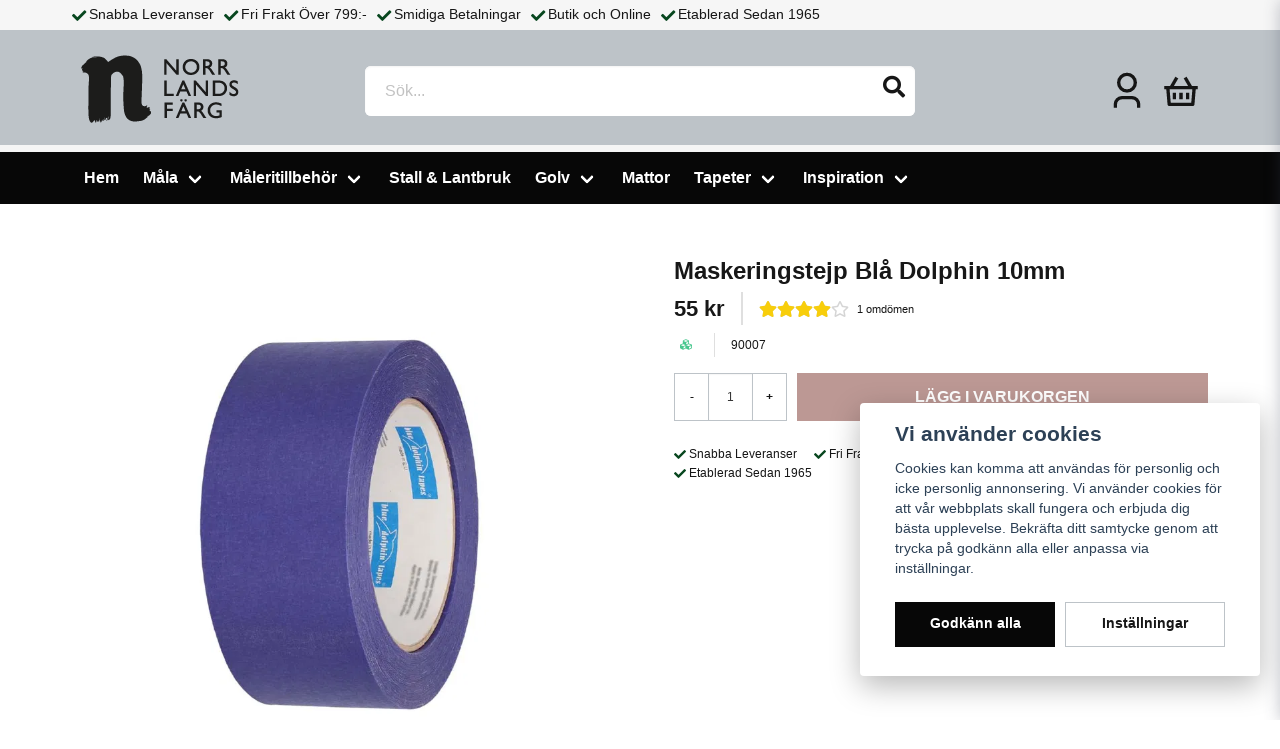

--- FILE ---
content_type: text/html; charset=UTF-8
request_url: https://norrlandsfarg.se/sv/products/maskeringstejp-bla-dolphin-10mm
body_size: 27179
content:
<!DOCTYPE html>
<html lang="sv">

<!--

  ,****************,
 ********************
**/   __  _ _  _   \**
**   //\\// \\//    **
**   EHANDEL //     **
**\                /**
 ********************
  `****************`

LEVERERAT AV
NY EHANDEL | https://www.nyehandel.se

VISIT IP: 172.31.30.210
Datum/Tid: 2026-01-24 01:36:17

-->

<head>
    <meta charset="utf-8">
<meta http-equiv="X-UA-Compatible" content="IE=edge">
<meta name="viewport" content="width=device-width, initial-scale=1, maximum-scale=1, user-scalable=0">
<meta name="csrf-token" content="uE5wWhwudCnJDqLcJqTFF4xItYrcKaGWTOGCO9rR">

<link rel="manifest" href="/manifest.json" crossorigin="use-credentials">

    <link rel="icon" href="https://d3dnwnveix5428.cloudfront.net/store_e7d991b7-4add-4474-bb8e-ed23c6abc908/images/dHd51cVKKucOspzP2y7amQP23jLX5TDTFA4vcV22.png"/>
    


    <title>Maskeringstejp Blå Dolphin 10mm</title>
    <meta name="title" content="Maskeringstejp Blå Dolphin 10mm">
    <meta property="og:title" content="Maskeringstejp Blå Dolphin 10mm">
    <meta property="twitter:title" content="Maskeringstejp Blå Dolphin 10mm">
    <meta property="twitter:card" content="summary">
    <meta name="description" content="Extra smal maskeringstejp för linjer eller när man vill tejpa mot takvinkel för att få kant.&nbsp;">
    <meta property="og:description" content="Extra smal maskeringstejp för linjer eller när man vill tejpa mot takvinkel för att få kant.&nbsp;">
    <meta property="og:site_name" content="Norrlandsfärg AB">
    <meta name="author" content="Norrlandsfärg AB">
    <meta property="og:logo" content="https://nycdn.nyehandel.se/store_e7d991b7-4add-4474-bb8e-ed23c6abc908/images/XVJCSm9pttrOsvJ1678894221.png">
    <meta name="image" content="https://nycdn.nyehandel.se/store_e7d991b7-4add-4474-bb8e-ed23c6abc908/images/OQv2ZgUXQ0UWblF1694192705.jpeg">
    <meta property="og:image" content="https://nycdn.nyehandel.se/store_e7d991b7-4add-4474-bb8e-ed23c6abc908/images/OQv2ZgUXQ0UWblF1694192705.jpeg">
    <meta property="twitter:image" content="https://nycdn.nyehandel.se/store_e7d991b7-4add-4474-bb8e-ed23c6abc908/images/OQv2ZgUXQ0UWblF1694192705.jpeg">
    <meta property="og:url" content="https://norrlandsfarg.se/sv/products/maskeringstejp-bla-dolphin-10mm">
    <meta property="og:type" content="product">

    <link rel="canonical" href="https://norrlandsfarg.se/sv/products/maskeringstejp-bla-dolphin-10mm" />
    <link rel="apple-touch-icon" sizes="180x180" href="https://nycdn.nyehandel.se/store_e7d991b7-4add-4474-bb8e-ed23c6abc908/images/dHd51cVKKucOspzP2y7amQP23jLX5TDTFA4vcV22.png?width=180&height=180" />
    <link rel="icon" sizes="192x192" type="image/png" href="https://nycdn.nyehandel.se/store_e7d991b7-4add-4474-bb8e-ed23c6abc908/images/dHd51cVKKucOspzP2y7amQP23jLX5TDTFA4vcV22.png?width=192&height=192" />
    <link rel="icon" sizes="96x96" type="image/png" href="https://nycdn.nyehandel.se/store_e7d991b7-4add-4474-bb8e-ed23c6abc908/images/dHd51cVKKucOspzP2y7amQP23jLX5TDTFA4vcV22.png?width=96&height=96" />
    <link rel="icon" sizes="32x32" type="image/png" href="https://nycdn.nyehandel.se/store_e7d991b7-4add-4474-bb8e-ed23c6abc908/images/dHd51cVKKucOspzP2y7amQP23jLX5TDTFA4vcV22.png?width=32&height=32" />
    <link rel="icon" sizes="16x16" type="image/png" href="https://nycdn.nyehandel.se/store_e7d991b7-4add-4474-bb8e-ed23c6abc908/images/dHd51cVKKucOspzP2y7amQP23jLX5TDTFA4vcV22.png?width=16&height=16" />





<script>
    // Consent Mode prep
    window.dataLayer = window.dataLayer || [];
    function gtag(){dataLayer.push(arguments);}

    if(localStorage.getItem('consentMode') === null){

        const consentMode = {
            'functionality_storage': 'granted',
            'ad_storage': 'denied',
            'ad_user_data': 'denied',
            'ad_personalization': 'denied',
            'analytics_storage': 'denied'
        };
        localStorage.setItem('consentMode', JSON.stringify(consentMode));
        gtag('consent', 'default', consentMode);
        window.dataLayer.push({
            'event': 'cookie_consent_update',
            'value': JSON.parse(localStorage.getItem('consentMode')),
        })
    } else {
        gtag('consent', 'default', JSON.parse(localStorage.getItem('consentMode')));

        window.dataLayer.push({
            'event': 'cookie_consent_update',
            'value': JSON.parse(localStorage.getItem('consentMode')),
        })
    }
</script>

    <script async src="https://www.googletagmanager.com/gtag/js?id=G-5ZFQ8VBL1S"></script>
    <script>
        window.dataLayer = window.dataLayer || [];
        function gtag(){dataLayer.push(arguments);}
        gtag('js', new Date());

        gtag('config', 'G-5ZFQ8VBL1S' , {'allow_enhanced_conversions':true});
        gtag('set', 'url_passthrough', true);
        gtag('set', 'ads_data_redaction', true);
    </script>






    <!-- Meta Pixel Code -->
<script>
!function(f,b,e,v,n,t,s)
{if(f.fbq)return;n=f.fbq=function(){n.callMethod?
n.callMethod.apply(n,arguments):n.queue.push(arguments)};
if(!f._fbq)f._fbq=n;n.push=n;n.loaded=!0;n.version='2.0';
n.queue=[];t=b.createElement(e);t.async=!0;
t.src=v;s=b.getElementsByTagName(e)[0];
s.parentNode.insertBefore(t,s)}(window, document,'script',
'https://connect.facebook.net/en_US/fbevents.js');
fbq('init', '368072877258318');
fbq('track', 'PageView');
</script>
<noscript><img height="1" width="1" style="display:none"
src="https://www.facebook.com/tr?id=368072877258318&ev=PageView&noscript=1"
/></noscript>
<!-- End Meta Pixel Code -->




    <script type="application/ld+json">{"WebSite":{"@context":"https:\/\/schema.org","@type":"WebSite","url":"https:\/\/norrlandsfarg.se","potentialAction":{"@type":"SearchAction","target":{"@type":"EntryPoint","urlTemplate":"https:\/\/norrlandsfarg.se\/sv\/search?query={search_term_string}"},"query-input":"required name=search_term_string"}},"Organization":{"@context":"https:\/\/schema.org","@type":"Organization","url":"https:\/\/norrlandsfarg.se","logo":"https:\/\/nycdn.nyehandel.se\/store_e7d991b7-4add-4474-bb8e-ed23c6abc908\/images\/XVJCSm9pttrOsvJ1678894221.png"},"Product":{"@context":"https:\/\/schema.org","@type":"Product","name":"Maskeringstejp Blå Dolphin 10mm","description":"<p>Extra smal maskeringstejp för linjer eller när man vill tejpa mot takvinkel för att få kant.&nbsp;<\/p>","sku":"90007","gtin":"5907758553619","offers":{"@type":"Offer","url":"https:\/\/norrlandsfarg.se\/sv\/products\/maskeringstejp-bla-dolphin-10mm","availability":"https:\/\/schema.org\/InStock","price":55,"priceCurrency":"SEK","itemCondition":"https:\/\/schema.org\/NewCondition"},"category":"Måleritillbehör \/ Tejp & Täckmaterial","brand":{"@type":"Brand","name":""},"image":["https:\/\/nycdn.nyehandel.se\/store_e7d991b7-4add-4474-bb8e-ed23c6abc908\/images\/OQv2ZgUXQ0UWblF1694192705.jpeg?width=400&height=400"],"aggregateRating":{"@type":"AggregateRating","ratingValue":4,"reviewCount":1},"review":[{"@type":"review","author":{"@type":"Person","name":"Walter"},"reviewRating":{"@type":"Rating","bestRating":"5","ratingValue":4,"worstRating":"1"}}]},"BreadcrumbList":{"@context":"https:\/\/schema.org","@type":"BreadcrumbList","itemListElement":[{"@type":"ListItem","position":1,"item":{"@id":"https:\/\/norrlandsfarg.se\/sv\/categories\/maleritillbehor","name":"Måleritillbehör","image":null}},{"@type":"ListItem","position":2,"item":{"@id":"https:\/\/norrlandsfarg.se\/sv\/categories\/tejp","name":"Tejp & Täckmaterial","image":null}},{"@type":"ListItem","position":3,"item":{"@id":"https:\/\/norrlandsfarg.se\/sv\/categories\/tejp","name":"Tejp & Täckmaterial","image":null}},{"@type":"ListItem","position":4,"item":{"@id":"https:\/\/norrlandsfarg.se\/sv\/products\/maskeringstejp-bla-dolphin-10mm","name":"Maskeringstejp Blå Dolphin 10mm","image":null}}]}}</script>

    <link rel="stylesheet" href="/themes/foundation/css/foundation.css?id=022bcbcd2433d801da7304d1c61db85d">

    <link rel="stylesheet" href="https://cdn.jsdelivr.net/gh/lipis/flag-icons@7.0.0/css/flag-icons.min.css" />

    
    <script src="https://www.google.com/recaptcha/api.js?hl=sv" async defer></script>

    <style type="text/css" id="nyts">
        :root{ --primary-color:#070707;--body-background:#fff;--text-color:#171717;--title-color:#171717;--body-font-family:BlinkMacSystemFont,-apple-system,"Segoe UI","Roboto","Oxygen","Ubuntu","Cantarell","Fira Sans","Droid Sans","Helvetica Neue","Helvetica","Arial",sans-serif;--title-font-family:BlinkMacSystemFont,-apple-system,"Segoe UI","Roboto","Oxygen","Ubuntu","Cantarell","Fira Sans","Droid Sans","Helvetica Neue","Helvetica","Arial",sans-serif;--body-font-size:1em;--topbar-height:30px;--topbar-background:#f6f6f6;--topbar-color:#171717;--topbar-font-size:0.9em;--topbar-usp-icon-color:#07461e;--announcement-background:#000;--announcement-color:#fff;--announcement-action-background:#fff;--announcement-action-color:#000;--announcement-font-size:1em;--announcement-padding:10px;--header-height:145px;--header-height-touch:120px;--header-background:#BDC3C8;--header-background-touch:#BDC3C8;--header-icon-color:#151515;--header-icon-color-touch:#151515;--header-cart-badge-background:#070707;--header-cart-badge-color:transparent;--header-brand-image-max-width:200px;--header-brand-image-max-height:120px;--header-brand-image-max-width-touch:120px;--header-brand-image-max-height-touch:60px;--header-icon-size:40px;--header-icon-size-touch:26px;--campaign-bar-background:#000;--campaign-bar-color:#fff;--campaign-bar-font-size:1em;--campaign-bar-justify:center;--campaign-bar-font-weight:normal;--campaign-bar-padding:10px;--navbar-color:#fff;--navbar-background:#070707;--navbar-hover-background:#171717;--navbar-hover-color:#6f7071;--navbar-dropdown-background:#FFFFFF;--navbar-dropdown-color:#171717;--navbar-justify:flex-start;--breadcrumb-background:#f5f5f5;--breadcrumb-color:#a9a9a9;--breadcrumb-color-hover:#a9a9a9;--breadcrumb-font-size:0.7em;--breadcrumb-justify:flex-start;--category-description-background:#fff;--category-description-color:#000;--product-box-border-radius:2px;--product-box-border-color:transparent;--product-box-border-size:1px;--product-box-padding:1px;--product-list-buy-button-background:#79312a;--product-list-buy-button-border-color:#79312a;--product-list-buy-button-color:#fff;--product-box-text-align:none;--product-box-image-object-fit:contain;--button-buy-background:#79312a;--button-buy-color:#fff;--button-border-radius:0px;--checkout-button-background:#070707;--checkout-button-border-color:#070707;--checkout-button-color:#fff;--primary-button-background:#070707;--primary-button-border-color:#070707;--primary-button-color:#fff;--secondary-button-background:#fff;--secondary-button-border-color:#BDC3C8;--secondary-button-color:#171717;--search-box-color:#171717;--search-box-border-radius:6px;--search-box-border-size:0px;--search-box-border-color:#171717;--search-box-background:#fff;--search-box-width:550px;--search-box-height:50px;--search-box-icon-color:#171717;--search-box-dropdown-background:#fff;--search-box-dropdown-color:#171717;--tag-border-radius:4px;--tag-background:#070707;--tag-border-color:#171717;--tag-color:#fff;--tag-font-size:0.7em;--pagination-border-radius:0px;--pagination-border-color:#171717;--pagination-background:#fff;--pagination-color:#171717;--pagination-current-border-color:#070707;--pagination-current-background:#070707;--pagination-current-color:#fff;--footer-background:#171717;--footer-color:#FFFFFF;--footer-title-color:#FFFFFF;--footer-link-color:#FFFFFF;--footer-top-bottom-space:50px;--checkout-background:#fff;--checkout-header-background:#FFFFFF;--checkout-header-color:#171717;--checkout-header-height:75px;--checkout-header-height-touch:60px;--flex-grid-width:5px; }.package-size__compare_price {  display: block !important;}
    </style>
    
    <!-- checkout js -->
    

</head>

<body class="has-fixed-header" style="visibility: hidden;">


<a href="#skip-to-main-content" class="skip__main-content" id="skip-to" tabindex="0"
   @click="setMainFocus">Hoppa till innehåll</a>

<div id="store-instance" class="main-wrapper">

            <cookie-concent visitor-id="" :takeover="false" gdpr="" message="Cookies kan komma att användas för personlig och icke personlig annonsering. Vi använder cookies för att vår webbplats skall fungera och erbjuda dig bästa upplevelse. Bekräfta ditt samtycke genom att trycka på godkänn alla eller anpassa via inställningar."></cookie-concent>
    
    
    
    


                    <header id="store-header">




            <div class="topbar "
             >
            <div class="container">
                <div class="topbar-usp">
                    <ul class="usp">
                    <li>Snabba Leveranser</li>
                    <li>Fri Frakt Över 799:-</li>
                    <li>Smidiga Betalningar</li>
                    <li>Butik och Online</li>
                    <li>Etablerad Sedan 1965</li>
            </ul>
                </div>
                <div class="channel-controls">
                                            
                        <channel-select></channel-select>                </div>
            </div>
        </div>
        <div class="main">
        <div class="container">

            
            

                            <div class="left">
                    <div class="brand "
     >
    <a href="/">
                    <img src="https://d3dnwnveix5428.cloudfront.net/store_e7d991b7-4add-4474-bb8e-ed23c6abc908/images/oAhFzxdjp00LD5M1668678368.png" alt="Norrlandsfärg AB" title="Norrlandsfärg AB"/>
            </a>
</div>
                </div>
                <div class="center">
                    <div id="search-container" class="search search-type-original "
     >

            <product-search
            search-query=""
            placeholder=""></product-search>
    
</div>
                </div>
            
            <div class="right">
                <div class="actions "
                     >

                    <button class="button is-hidden-desktop" id="mobile-search-trigger" aria-label="Öppna sökfältet">
                        <span class="icon">
                            <svg xmlns="http://www.w3.org/2000/svg" fill="none" viewBox="0 0 24 24" stroke="currentColor">
  <path stroke-linecap="round" stroke-linejoin="round" stroke-width="2" d="M21 21l-6-6m2-5a7 7 0 11-14 0 7 7 0 0114 0z" />
</svg>
                        </span>
</button>
                    
                    <a aria-label="Mitt konto"
   class="button account-button" href="https://norrlandsfarg.se/sv/account">
                        <span class="icon">

                                                            <svg xmlns="http://www.w3.org/2000/svg" viewBox="0 0 24 24">
    <g>
        <path fill="none" d="M0 0h24v24H0z"/>
        <path d="M20 22h-2v-2a3 3 0 0 0-3-3H9a3 3 0 0 0-3 3v2H4v-2a5 5 0 0 1 5-5h6a5 5 0 0 1 5 5v2zm-8-9a6 6 0 1 1 0-12 6 6 0 0 1 0 12zm0-2a4 4 0 1 0 0-8 4 4 0 0 0 0 8z"/>
    </g>
</svg>

                            

                        </span>
</a>
                    <div class="basket-icon">
    <basket-component>

                    <svg xmlns="http://www.w3.org/2000/svg" viewBox="0 0 24 24">
    <g>
        <path fill="none" d="M0 0h24v24H0z"/>
        <path fill-rule="nonzero" d="M15.366 3.438L18.577 9H22v2h-1.167l-.757 9.083a1 1 0 0 1-.996.917H4.92a1 1 0 0 1-.996-.917L3.166 11H2V9h3.422l3.212-5.562 1.732 1L7.732 9h8.535l-2.633-4.562 1.732-1zM18.826 11H5.173l.667 8h12.319l.667-8zM13 13v4h-2v-4h2zm-4 0v4H7v-4h2zm8 0v4h-2v-4h2z"/>
    </g>
</svg>

        

    </basket-component>
</div>
                    <button class="button hamburger" @click="toggleMobileNav"  aria-label="Öppna mobilmeny" aria-expanded="false" aria-controls="mobile-side-nav-wrap" id="mobile-nav-menu">
                        <span class="icon">
                                                            <svg xmlns="http://www.w3.org/2000/svg" fill="none" viewBox="0 0 24 24" stroke="currentColor">
                                  <path stroke-linecap="round" stroke-linejoin="round" stroke-width="2" d="M4 6h16M4 12h16M4 18h16" />
                                </svg>
                            

                        </span>
</button>                </div>
            </div>
                    </div>
    </div>

            <nav class="navbar "
             >
        <div class="container">
            <ul class="navbar-menu">
    
        
        
            
                            <li class="navbar-item">
                    <a
                       href="/"
                       target="_self">
                        Hem
                    </a>
                </li>

                    
            
            
                                    <li class="navbar-item has-dropdown is-hoverable is-mega">
                        <a class="navbar-link"
                           href="https://norrlandsfarg.se/sv/categories/mala"
                           target="_self">
                            Måla

                        </a>
                                                    <div class="index-menu navbar-dropdown">

        <div class="index-menu-header">
                        <h4>
                <a href="https://norrlandsfarg.se/sv/categories/mala" target="_self">
                    Måla
                </a>
            </h4>
        </div>

        <section class="index-menu-section">

            <ul class="index-menu__submenu">


                                    
                    <li class="index-menu__submenu-item">
                        <a href="https://norrlandsfarg.se/sv/categories/farg-inomhus" target="_self">
                            Färg Inomhus
                        </a>

                                                    <ul class="index-menu__submenu">
                                                                                                        <li class="index-menu__submenu-item">
                                        <a href="https://norrlandsfarg.se/sv/categories/grundfarg-inomhus" target="_self">
                                            Grundfärg
                                        </a>
                                    </li>
                                                                                                        <li class="index-menu__submenu-item">
                                        <a href="https://norrlandsfarg.se/sv/categories/vaggfarg" target="_self">
                                            Vägg &amp; Takfärg
                                        </a>
                                    </li>
                                                                                                        <li class="index-menu__submenu-item">
                                        <a href="https://norrlandsfarg.se/sv/categories/lack-snickerifarg" target="_self">
                                            Lack &amp; Snickerifärg
                                        </a>
                                    </li>
                                                                                                        <li class="index-menu__submenu-item">
                                        <a href="https://norrlandsfarg.se/sv/categories/kalkfarg" target="_self">
                                            Kalkfärg
                                        </a>
                                    </li>
                                                                                                        <li class="index-menu__submenu-item">
                                        <a href="https://norrlandsfarg.se/sv/categories/golv-golvbehanandling" target="_self">
                                            Golv &amp; Golvbehandling
                                        </a>
                                    </li>
                                                                                                        <li class="index-menu__submenu-item">
                                        <a href="https://norrlandsfarg.se/sv/categories/olja-bets" target="_self">
                                            Olja &amp; Bets
                                        </a>
                                    </li>
                                                                                                        <li class="index-menu__submenu-item">
                                        <a href="https://norrlandsfarg.se/sv/categories/basturum" target="_self">
                                            Bad &amp; Basturum
                                        </a>
                                    </li>
                                                                                                        <li class="index-menu__submenu-item">
                                        <a href="https://norrlandsfarg.se/sv/categories/tvatt-rengoring" target="_self">
                                            Tvätt &amp; Rengöring
                                        </a>
                                    </li>
                                                                                                        <li class="index-menu__submenu-item">
                                        <a href="https://norrlandsfarg.se/sv/categories/spackel-fog-lim" target="_self">
                                            Spackel, Fog &amp; Lim
                                        </a>
                                    </li>
                                                                                                        <li class="index-menu__submenu-item">
                                        <a href="https://norrlandsfarg.se/sv/categories/textilfarg" target="_self">
                                            Textilfärg
                                        </a>
                                    </li>
                                                                                                        <li class="index-menu__submenu-item">
                                        <a href="https://norrlandsfarg.se/sv/categories/fargpigment" target="_self">
                                            Färgpigment
                                        </a>
                                    </li>
                                                                                                        <li class="index-menu__submenu-item">
                                        <a href="https://norrlandsfarg.se/sv/categories/vav" target="_self">
                                            Väv
                                        </a>
                                    </li>
                                                                                                        <li class="index-menu__submenu-item">
                                        <a href="https://norrlandsfarg.se/sv/categories/wax" target="_self">
                                            Vax
                                        </a>
                                    </li>
                                                            </ul>
                                            </li>
                                    
                    <li class="index-menu__submenu-item">
                        <a href="https://norrlandsfarg.se/sv/categories/farg-utomhus" target="_self">
                            Färg Utomhus
                        </a>

                                                    <ul class="index-menu__submenu">
                                                                                                        <li class="index-menu__submenu-item">
                                        <a href="https://norrlandsfarg.se/sv/categories/grundfarg-oljegrundning" target="_self">
                                            Grundfärg &amp; Oljegrundning
                                        </a>
                                    </li>
                                                                                                        <li class="index-menu__submenu-item">
                                        <a href="https://norrlandsfarg.se/sv/categories/fasadfarg" target="_self">
                                            Fasadfärg
                                        </a>
                                    </li>
                                                                                                        <li class="index-menu__submenu-item">
                                        <a href="https://norrlandsfarg.se/sv/categories/fonster-snickerifarg" target="_self">
                                            Fönster &amp; Snickerifärg
                                        </a>
                                    </li>
                                                                                                        <li class="index-menu__submenu-item">
                                        <a href="https://norrlandsfarg.se/sv/categories/traolja-lasyr" target="_self">
                                            Träolja &amp; Lasyr
                                        </a>
                                    </li>
                                                                                                        <li class="index-menu__submenu-item">
                                        <a href="https://norrlandsfarg.se/sv/categories/metallfarg" target="_self">
                                            Metallfärg
                                        </a>
                                    </li>
                                                                                                        <li class="index-menu__submenu-item">
                                        <a href="https://norrlandsfarg.se/sv/categories/tjara" target="_self">
                                            Tjära
                                        </a>
                                    </li>
                                                                                                        <li class="index-menu__submenu-item">
                                        <a href="https://norrlandsfarg.se/sv/categories/mur-puts" target="_self">
                                            Mur &amp; Puts
                                        </a>
                                    </li>
                                                                                                        <li class="index-menu__submenu-item">
                                        <a href="https://norrlandsfarg.se/sv/categories/tvatt-rengoring-48" target="_self">
                                            Tvätt &amp; Rengöring
                                        </a>
                                    </li>
                                                                                                        <li class="index-menu__submenu-item">
                                        <a href="https://norrlandsfarg.se/sv/categories/tak" target="_self">
                                            Tak
                                        </a>
                                    </li>
                                                            </ul>
                                            </li>
                                    
                    <li class="index-menu__submenu-item">
                        <a href="https://norrlandsfarg.se/sv/categories/sprayfarg" target="_self">
                            Sprayfärg
                        </a>

                                            </li>
                                    
                    <li class="index-menu__submenu-item">
                        <a href="https://norrlandsfarg.se/sv/categories/bat" target="_self">
                            Båt
                        </a>

                                            </li>
                                    
                    <li class="index-menu__submenu-item">
                        <a href="https://norrlandsfarg.se/sv/categories/kulorer" target="_self">
                            Kulörer
                        </a>

                                            </li>
                            </ul>
        </section>
    </div>
                        
                    </li>
                    
                    
            
            
                                    <li class="navbar-item has-dropdown is-hoverable is-mega">
                        <a class="navbar-link"
                           href="https://norrlandsfarg.se/sv/categories/maleritillbehor"
                           target="_self">
                            Måleritillbehör

                        </a>
                                                    <div class="index-menu navbar-dropdown">

        <div class="index-menu-header">
                        <h4>
                <a href="https://norrlandsfarg.se/sv/categories/maleritillbehor" target="_self">
                    Måleritillbehör
                </a>
            </h4>
        </div>

        <section class="index-menu-section">

            <ul class="index-menu__submenu">


                                    
                    <li class="index-menu__submenu-item">
                        <a href="https://norrlandsfarg.se/sv/categories/penslar" target="_self">
                            Penslar
                        </a>

                                            </li>
                                    
                    <li class="index-menu__submenu-item">
                        <a href="https://norrlandsfarg.se/sv/categories/tejp" target="_self">
                            Tejp &amp; Täckmaterial
                        </a>

                                            </li>
                                    
                    <li class="index-menu__submenu-item">
                        <a href="https://norrlandsfarg.se/sv/categories/skrapor-slipverktyg" target="_self">
                            Skrapor &amp; Slipverktyg
                        </a>

                                            </li>
                                    
                    <li class="index-menu__submenu-item">
                        <a href="https://norrlandsfarg.se/sv/categories/spackelverktyg" target="_self">
                            Spackelverktyg
                        </a>

                                            </li>
                                    
                    <li class="index-menu__submenu-item">
                        <a href="https://norrlandsfarg.se/sv/categories/rollerhylsor" target="_self">
                            Rollers &amp; Rollerverktyg
                        </a>

                                            </li>
                                    
                    <li class="index-menu__submenu-item">
                        <a href="https://norrlandsfarg.se/sv/categories/tapetsera" target="_self">
                            Tapetsera
                        </a>

                                            </li>
                                    
                    <li class="index-menu__submenu-item">
                        <a href="https://norrlandsfarg.se/sv/categories/forlangningsskaft" target="_self">
                            Förlängningsskaft
                        </a>

                                            </li>
                                    
                    <li class="index-menu__submenu-item">
                        <a href="https://norrlandsfarg.se/sv/categories/handskar" target="_self">
                            Handskar
                        </a>

                                            </li>
                                    
                    <li class="index-menu__submenu-item">
                        <a href="https://norrlandsfarg.se/sv/categories/stadprodukter" target="_self">
                            Städprodukter
                        </a>

                                            </li>
                                    
                    <li class="index-menu__submenu-item">
                        <a href="https://norrlandsfarg.se/sv/categories/fargsprutor-tillbehor" target="_self">
                            Färgsprutor &amp; Tillbehör
                        </a>

                                            </li>
                            </ul>
        </section>
    </div>
                        
                    </li>
                    
                    
            
                            <li class="navbar-item">
                    <a
                       href="https://norrlandsfarg.se/sv/categories/farg-stall-lantbruk"
                       target="_self">
                        Stall &amp; Lantbruk
                    </a>
                </li>

                    
            
            
                                    <li class="navbar-item has-dropdown is-hoverable is-mega">
                        <a class="navbar-link"
                           href="https://norrlandsfarg.se/sv/categories/golv"
                           target="_self">
                            Golv

                        </a>
                                                    <div class="index-menu navbar-dropdown">

        <div class="index-menu-header">
                        <h4>
                <a href="https://norrlandsfarg.se/sv/categories/golv" target="_self">
                    Golv
                </a>
            </h4>
        </div>

        <section class="index-menu-section">

            <ul class="index-menu__submenu">


                                    
                    <li class="index-menu__submenu-item">
                        <a href="https://norrlandsfarg.se/sv/categories/vinylgolv" target="_self">
                            Vinylplankor &amp; Plattor
                        </a>

                                            </li>
                            </ul>
        </section>
    </div>
                        
                    </li>
                    
                    
            
                            <li class="navbar-item">
                    <a
                       href="https://norrlandsfarg.se/sv/categories/mattor"
                       target="_self">
                        Mattor
                    </a>
                </li>

                    
            
            
                                    <li class="navbar-item has-dropdown is-hoverable is-mega">
                        <a class="navbar-link"
                           href="https://norrlandsfarg.se/sv/categories/tapeter-90"
                           target="_self">
                            Tapeter

                        </a>
                                                    <div class="index-menu navbar-dropdown">

        <div class="index-menu-header">
                        <h4>
                <a href="https://norrlandsfarg.se/sv/categories/tapeter-90" target="_self">
                    Tapeter
                </a>
            </h4>
        </div>

        <section class="index-menu-section">

            <ul class="index-menu__submenu">


                                    
                    <li class="index-menu__submenu-item">
                        <a href="https://norrlandsfarg.se/sv/categories/borastapeter" target="_self">
                            Boråstapeter
                        </a>

                                                    <ul class="index-menu__submenu">
                                                                                                        <li class="index-menu__submenu-item">
                                        <a href="https://norrlandsfarg.se/sv/categories/borosan-bas" target="_self">
                                            Borosan Bas
                                        </a>
                                    </li>
                                                                                                        <li class="index-menu__submenu-item">
                                        <a href="https://norrlandsfarg.se/sv/categories/borosan-hem" target="_self">
                                            Borosan Hem
                                        </a>
                                    </li>
                                                                                                        <li class="index-menu__submenu-item">
                                        <a href="https://norrlandsfarg.se/sv/categories/falsterbo-iii" target="_self">
                                            Falsterbo III
                                        </a>
                                    </li>
                                                                                                        <li class="index-menu__submenu-item">
                                        <a href="https://norrlandsfarg.se/sv/categories/orangeri" target="_self">
                                            Orangeri
                                        </a>
                                    </li>
                                                                                                        <li class="index-menu__submenu-item">
                                        <a href="https://norrlandsfarg.se/sv/categories/angsflora" target="_self">
                                            Ängsflora
                                        </a>
                                    </li>
                                                                                                        <li class="index-menu__submenu-item">
                                        <a href="https://norrlandsfarg.se/sv/categories/new-heritage" target="_self">
                                            New Heritage
                                        </a>
                                    </li>
                                                            </ul>
                                            </li>
                            </ul>
        </section>
    </div>
                        
                    </li>
                    
                    
            
                            <li class="navbar-item has-dropdown is-hoverable is-mega">
                    <a class="navbar-link"
                       href="https://norrlandsfarg.se/sv/categories/inspiration"
                       target="_self"
                    >
                        Inspiration

                                                </a>
                    <div class="image-menu navbar-dropdown">

        <section class="image-menu-section">
                                        <div class="image-menu-section__item custom-flow-item">
                <a href="https://norrlandsfarg.se/sv/page/fargkartor-inomhus-jotun" target="_self">

                        <div class="image">
                                                        <img src="https://nycdn.nyehandel.se/store_e7d991b7-4add-4474-bb8e-ed23c6abc908/images/W8Lj40eQTRopLbZ1767281453.webp?width=400&amp;height=400" alt="Färgkartor Inomhus Jotun" title="Färgkartor Inomhus Jotun"/>
                                                    </div>

                    <div class="title">
                        Färgkartor Inomhus Jotun
                    </div>

                </a>
            </div>
                                        <div class="image-menu-section__item custom-flow-item">
                <a href="https://norrlandsfarg.se/sv/page/fargkartor-utomhus-jotun" target="_self">

                        <div class="image">
                                                        <img src="https://nycdn.nyehandel.se/store_e7d991b7-4add-4474-bb8e-ed23c6abc908/images/YR74SG1pYBdumNp1767288017.webp?width=400&amp;height=400" alt="Färgkartor Utomhus Jotun" title="Färgkartor Utomhus Jotun"/>
                                                    </div>

                    <div class="title">
                        Färgkartor Utomhus Jotun
                    </div>

                </a>
            </div>
                                        <div class="image-menu-section__item custom-flow-item">
                <a href="https://norrlandsfarg.se/sv/page/vad-du-behover-veta-om-vinylgolven-spc" target="_self">

                        <div class="image">
                                                        <img src="https://nycdn.nyehandel.se/store_e7d991b7-4add-4474-bb8e-ed23c6abc908/images/Tl6KHvBreW9SHd8SJQA5uZUwGEjGUmwOpTBJZOxg.jpg?width=400&amp;height=400" alt="Vad du behöver veta om vinylgolven SPC" title="Vad du behöver veta om vinylgolven SPC"/>
                                                    </div>

                    <div class="title">
                        Vad du behöver veta om vinylgolven SPC
                    </div>

                </a>
            </div>
                                        <div class="image-menu-section__item custom-flow-item">
                <a href="https://norrlandsfarg.se/sv/page/shellack-viktigt-att-veta-for-goda-resultat" target="_self">

                        <div class="image">
                                                        <img src="https://nycdn.nyehandel.se/store_e7d991b7-4add-4474-bb8e-ed23c6abc908/images/uGGoAuGzV6wGJLTzSUybami39w3Ix64ORbOgCUt9.jpg?width=400&amp;height=400" alt="Shellack - viktigt att veta för goda resultat." title="Shellack - viktigt att veta för goda resultat."/>
                                                    </div>

                    <div class="title">
                        Shellack - viktigt att veta för goda resultat.
                    </div>

                </a>
            </div>
                                        <div class="image-menu-section__item custom-flow-item">
                <a href="https://norrlandsfarg.se/sv/page/linoljefarg-grund-vad-ar-poangen" target="_self">

                        <div class="image">
                                                        <img src="https://nycdn.nyehandel.se/store_e7d991b7-4add-4474-bb8e-ed23c6abc908/images/cHk05YPgUpCIzYM80nNua88PBOb77Q9i6Bpdj6QQ.jpg?width=400&amp;height=400" alt="Linoljefärg Grund - Vad är poängen?" title="Linoljefärg Grund - Vad är poängen?"/>
                                                    </div>

                    <div class="title">
                        Linoljefärg Grund - Vad är poängen?
                    </div>

                </a>
            </div>
                                        <div class="image-menu-section__item custom-flow-item">
                <a href="https://norrlandsfarg.se/sv/page/falu-rodfarg-slamfargernas-slamfarg" target="_self">

                        <div class="image">
                                                        <img src="https://nycdn.nyehandel.se/store_e7d991b7-4add-4474-bb8e-ed23c6abc908/images/rskvAd4KF2e63N2HVKcGYL9cY5XyYosGFfN20REE.jpg?width=400&amp;height=400" alt="Falu Rödfärg - Slamfärgernas slamfärg" title="Falu Rödfärg - Slamfärgernas slamfärg"/>
                                                    </div>

                    <div class="title">
                        Falu Rödfärg - Slamfärgernas slamfärg
                    </div>

                </a>
            </div>
                                        <div class="image-menu-section__item custom-flow-item">
                <a href="https://norrlandsfarg.se/sv/page/karlek-till-tjara-naturens-egen-farg" target="_self">

                        <div class="image">
                                                        <img src="https://nycdn.nyehandel.se/store_e7d991b7-4add-4474-bb8e-ed23c6abc908/images/pPTHgiaL9vzyYMOnquXisVjgYSDbfcsv8evcHI7f.jpg?width=400&amp;height=400" alt="Kärlek till Tjära - Naturens egen färg" title="Kärlek till Tjära - Naturens egen färg"/>
                                                    </div>

                    <div class="title">
                        Kärlek till Tjära - Naturens egen färg
                    </div>

                </a>
            </div>
                                        <div class="image-menu-section__item custom-flow-item">
                <a href="https://norrlandsfarg.se/sv/page/roslagsmahogny-gor-sa-har-for-bra-resultat" target="_self">

                        <div class="image">
                                                        <img src="https://nycdn.nyehandel.se/store_e7d991b7-4add-4474-bb8e-ed23c6abc908/images/4cmeIEWrDNqHbVWUc3KhC7hCRbNDrbKuvJKDsZpM.png?width=400&amp;height=400" alt="Roslagsmahogny - Gör så här för bra resultat." title="Roslagsmahogny - Gör så här för bra resultat."/>
                                                    </div>

                    <div class="title">
                        Roslagsmahogny - Gör så här för bra resultat.
                    </div>

                </a>
            </div>
                                        <div class="image-menu-section__item custom-flow-item">
                <a href="https://norrlandsfarg.se/sv/page/ranch-stallfarg-allt-som-behovs-for-att-mala-stall" target="_self">

                        <div class="image">
                                                        <img src="https://nycdn.nyehandel.se/store_e7d991b7-4add-4474-bb8e-ed23c6abc908/images/V0dIiBeDIAK69zKcNw5YXPQGYkrMHTRoyHrjm465.jpg?width=400&amp;height=400" alt="Ranch Stallfärg - Allt som behövs för att måla stall" title="Ranch Stallfärg - Allt som behövs för att måla stall"/>
                                                    </div>

                    <div class="title">
                        Ranch Stallfärg - Allt som behövs för att måla stall
                    </div>

                </a>
            </div>
                                        <div class="image-menu-section__item custom-flow-item">
                <a href="https://norrlandsfarg.se/sv/page/fargen-som-gladjespridare-i-hemmet" target="_self">

                        <div class="image">
                                                        <img src="https://nycdn.nyehandel.se/store_e7d991b7-4add-4474-bb8e-ed23c6abc908/images/hOXd6BTquXVKb0R1680512062.jpeg?width=400&amp;height=400" alt="Färgen som glädjespridare i hemmet" title="Färgen som glädjespridare i hemmet"/>
                                                    </div>

                    <div class="title">
                        Färgen som glädjespridare i hemmet
                    </div>

                </a>
            </div>
                                        <div class="image-menu-section__item custom-flow-item">
                <a href="https://norrlandsfarg.se/sv/page/mala-pa-tapet-med-oss-och-anza" target="_self">

                        <div class="image">
                                                        <img src="https://nycdn.nyehandel.se/store_e7d991b7-4add-4474-bb8e-ed23c6abc908/images/aj09I1cgndtVDPF1680512112.jpeg?width=400&amp;height=400" alt="Såhär målar du på tapet" title="Såhär målar du på tapet"/>
                                                    </div>

                    <div class="title">
                        Såhär målar du på tapet
                    </div>

                </a>
            </div>
                                        <div class="image-menu-section__item custom-flow-item">
                <a href="https://norrlandsfarg.se/sv/page/ska-du-mala-om-fasaden" target="_self">

                        <div class="image">
                                                        <img src="https://nycdn.nyehandel.se/store_e7d991b7-4add-4474-bb8e-ed23c6abc908/images/tTljNCjvpkveCjAvFgJgL7FLJuPBjgDoPgcXZbYq.jpg?width=400&amp;height=400" alt="Ska du måla om fasaden?" title="Ska du måla om fasaden?"/>
                                                    </div>

                    <div class="title">
                        Ska du måla om fasaden?
                    </div>

                </a>
            </div>
                                        <div class="image-menu-section__item custom-flow-item">
                <a href="https://norrlandsfarg.se/sv/posts" target="_self">

                        <div class="image">
                                                        <img src="https://nycdn.nyehandel.se/store_e7d991b7-4add-4474-bb8e-ed23c6abc908/images/nG3LURe1V6VPhwp6n1uZs8lpbibChiYoWDucbBvT.jpg?width=400&amp;height=400" alt="Blogg" title="Blogg"/>
                                                    </div>

                    <div class="title">
                        Blogg
                    </div>

                </a>
            </div>
                    </section>
    </div>
                </li>
                        </ul>
        </div>
    </nav>
            </header>



        

        <main class="store-main" id="store-main">
                            <div class=" "
     >
        <nav class="breadcrumb" aria-label="breadcrumbs" id="main-breadcrumb">
        <div class="container">
            <ul>
                                    <li class="">
                        <a href="https://norrlandsfarg.se/sv"
                                                   >
                            Hem
                        </a>
                    </li>

                                    <li class="">
                        <a href="https://norrlandsfarg.se/sv/categories/maleritillbehor"
                                                   >
                            Måleritillbehör
                        </a>
                    </li>

                                    <li class="">
                        <a href="https://norrlandsfarg.se/sv/categories/tejp"
                                                   >
                            Tejp &amp; Täckmaterial
                        </a>
                    </li>

                                    <li class=" is-active ">
                        <a href="https://norrlandsfarg.se/sv/products/maskeringstejp-bla-dolphin-10mm"
                            aria-current="page"                         >
                            Maskeringstejp Blå Dolphin 10mm
                        </a>
                    </li>

                            </ul>
        </div>
    </nav>


</div>

<div id="skip-to-main-content">
    <div class="product-wrapper                     ">
        <product-component class="product-page"
                           product-id="182"
                           variant-id="355"
                           id="product-page"
        >

            <div class="product-close-button" id="product-history-back">
                <button onclick="history.go(-1);">
                    <span class="icon"><i class="fas fa-times"></i></span>
                </button>

            </div>

            
                <article class="section">
                    <div
                        class="container product-detail ">
                        <div class="product-detail__media">

                            <div class="product-image-slider">
    <div class="product-image-slider__main" id="product-image-slider-main">
        <div class="product-image-slider__slides" id="product-slides" tabindex="0">
                        <div class="product-image-slider__slide slide"
                data-image-id="2197">
                <a tabindex="-1" href="https://nycdn.nyehandel.se/store_e7d991b7-4add-4474-bb8e-ed23c6abc908/images/OQv2ZgUXQ0UWblF1694192705.jpeg?width=1024&amp;height=1024" class="product-lightbox"
                    data-glightbox="type:image">
                    <div class="ratio">
                        <img itemprop="image" src="https://nycdn.nyehandel.se/store_e7d991b7-4add-4474-bb8e-ed23c6abc908/images/OQv2ZgUXQ0UWblF1694192705.jpeg?width=800&amp;height=800" alt="Maskeringstejp Blå Dolphin 10mm" title="Maskeringstejp Blå Dolphin 10mm"/>
                    </div>
                </a>

                            </div>
            
                    </div>
    </div>

     
    <div class="product-image-slider__thumbnails" id="product-thumbnails" tabindex="-1">
            </div>
</div>

                            <div class="ribbons">
                    </div>

                        </div>

                        <div class="product-detail__information">

                            
                            <h1 class="title product-title">Maskeringstejp Blå Dolphin 10mm</h1>
                                
                            <div class="price-features flex-with-pipe">
                                <div class="stock-price">
        <div class="price ">
                                <del aria-label="Tidigare pris" class="comparison" id="product-comparison-price">
                                                                        </del>
            <ins aria-label="Nuvarande pris" id="product-price">55 kr</ins>         </div>

        
    </div>





                                <div class="rating">
        <a href="#product-reviews">
            <div class="stars-outer">
                <div class="stars-inner" style="width: 80.00%"></div>
            </div>

            <div class="count is-hidden-mobile">
                1 omdömen
            </div>
        </a>
    </div>

                            </div>

                            
                            

                                                        

                            
                            <div>
    <product-form-fields></product-form-fields>
</div>

                            <product-collections product-id="182"></product-collections>


                            <div class="meta-usp-buy-container">
                                                                    <div class="product-meta flex-with-pipe">
            <div id="stock" class="stock-info is-positive"><span class="icon has-text-success"><i
                        class="fas fa-cubes"></i></span>
        </div>
    
    <span id="product-sku">90007</span>

    
</div>
                                

                                <div class="buy-controls mt-4">
        <buy-form-component
            name="Lägg i varukorgen"
            has-input="1"
            variant-id="355"
            list-type="product"
            factorable="false"
            minimum-quantity-to-order="1.0"
            maximum-quantity-to-order=""

        />
    </div>


                                
                                <ul class="product-usp">
                    <li>Snabba Leveranser</li>
                    <li>Fri Frakt Över 799:-</li>
                    <li>Smidiga Betalningar</li>
                    <li>Butik och Online</li>
                    <li>Etablerad Sedan 1965</li>
            </ul>
                            </div>

                            

                            

                            <div id="product-pricing-table"></div>
<div id="product-virtual-packages-table"></div>

                            <div class="product-accessories" id="product-accessories">
    </div>

                        </div>

                    </div>

                    
                    <hr/>

                    <div class="container">
                        <div class="product-information" id="product-information">
                            <div>
                                <div class="product-list product-page-lists__similar-products">
        <div class="container">
            <h2>Liknande produkter</h2>
            <div class="products has-3 touch-has-2">
                                    <div>

                <div  class="product-card" >

            
                <a class="product-card__image "
       href="https://norrlandsfarg.se/sv/products/maskeringstejp-bla-dolphin-25mm">

        <img alt="Maskeringstejp Blå Dolphin"
             title="Maskeringstejp Blå Dolphin"
             src="https://nycdn.nyehandel.se/store_e7d991b7-4add-4474-bb8e-ed23c6abc908/images/IeIK71hm2VUOI1vCcwi7Z3e0GnPx0nduNtDyz91D.jpg?width=400&amp;height=400"
        />

        
                            <div class="has-variants">Finns i flera varianter</div>
            </a>

                <div class="details-wrapper">
                    <div class="details">
                        <div class="rating">
                    <div class="stars-outer">
                <div class="stars-inner" style="width: 80.00%"></div>
            </div>
            </div>

                        <span class="brand">
                    Blue Dolphin
            </span>

                        <span class="primary-category">
                    Tejp &amp; Täckmaterial
            </span>

                        <a href="https://norrlandsfarg.se/sv/products/maskeringstejp-bla-dolphin-25mm">
    <span class="name">Maskeringstejp Blå Dolphin</span>
</a>                                                
                        
                                                <div class="offer">
                                <div class="price ">
                                                        <ins aria-label="Nuvarande pris" id="product-price">65 kr</ins>
                                                </div>
                </div>
                                                                    </div>

                                                            
                                                                                
                                        <div class="buy-controls
                                            is-small
                                                        ">

            <div class="buy-form">
                <div class="action">
                                                                        <a href="https://norrlandsfarg.se/sv/products/maskeringstejp-bla-dolphin-25mm"
                               class="button buy" aria-label="Köp" role="button">
                                Lägg i varukorgen
                            </a>
                        
                    

                                    </div>

            </div>
        </div>
    
                    
                </div>

                
            

                

                                                    
                        </div>
    </div>
                                    <div>

                <div  class="product-card" >

            
                <a class="product-card__image "
       href="https://norrlandsfarg.se/sv/products/maskeringstejp-washi-supertejp-blue-dolpin-50m">

        <img alt="Maskeringstejp Washi Dolphin"
             title="Maskeringstejp Washi Dolphin"
             src="https://nycdn.nyehandel.se/store_e7d991b7-4add-4474-bb8e-ed23c6abc908/images/OtNGxqEONY5BvVW1678874443.jpeg?width=400&amp;height=400"
        />

        
                            <div class="has-variants">Finns i flera varianter</div>
            </a>

                <div class="details-wrapper">
                    <div class="details">
                        <div class="rating">
                    <div class="stars-outer">
                <div class="stars-inner" style="width: 100.00%"></div>
            </div>
            </div>

                        <span class="brand">
                    Blue Dolphin
            </span>

                        <span class="primary-category">
                    Tejp &amp; Täckmaterial
            </span>

                        <a href="https://norrlandsfarg.se/sv/products/maskeringstejp-washi-supertejp-blue-dolpin-50m">
    <span class="name">Maskeringstejp Washi Dolphin</span>
</a>                                                
                        
                                                <div class="offer">
                                <div class="price  has-comparison ">
                                                            <del aria-label="Tidigare pris" class="comparison">70 kr</del>
                                                        <ins aria-label="Nuvarande pris" id="product-price">65 kr</ins>
                                                </div>
                </div>
                                                                    </div>

                                                            
                                                                                
                                        <div class="buy-controls
                                            is-small
                                                        ">

            <div class="buy-form">
                <div class="action">
                                                                        <a href="https://norrlandsfarg.se/sv/products/maskeringstejp-washi-supertejp-blue-dolpin-50m"
                               class="button buy" aria-label="Köp" role="button">
                                Lägg i varukorgen
                            </a>
                        
                    

                                    </div>

            </div>
        </div>
    
                    
                </div>

                
            

                

                                    <span class="ribbon sale">-7%</span>
                
                        </div>
    </div>
                                    <div>

                <div  class="product-card" >

            
                <a class="product-card__image "
       href="https://norrlandsfarg.se/sv/products/maskeringstejp-med-tackfolie-washi-blue-dolphin">

        <img alt="Maskeringstejp med Täckfolie Washi Blue Dolphin"
             title="Maskeringstejp med Täckfolie Washi Blue Dolphin"
             src="https://nycdn.nyehandel.se/store_e7d991b7-4add-4474-bb8e-ed23c6abc908/images/sp3IwnfRG9USBZ71686563047.jpeg?width=400&amp;height=400"
        />

        
                            <div class="has-variants">Finns i flera varianter</div>
            </a>

                <div class="details-wrapper">
                    <div class="details">
                        <div class="rating">
                    <div class="stars-outer">
                <div class="stars-inner" style="width: 100.00%"></div>
            </div>
            </div>

                        <span class="brand">
                    Blue Dolphin
            </span>

                        <span class="primary-category">
                    Tejp &amp; Täckmaterial
            </span>

                        <a href="https://norrlandsfarg.se/sv/products/maskeringstejp-med-tackfolie-washi-blue-dolphin">
    <span class="name">Maskeringstejp med Täckfolie Washi Blue Dolphin</span>
</a>                                                
                        
                                                <div class="offer">
                                <div class="price ">
                                                        <ins aria-label="Nuvarande pris" id="product-price">89 kr</ins>
                                                </div>
                </div>
                                                                    </div>

                                                            
                                                                                
                                        <div class="buy-controls
                                            is-small
                                                        ">

            <div class="buy-form">
                <div class="action">
                                                                        <a href="https://norrlandsfarg.se/sv/products/maskeringstejp-med-tackfolie-washi-blue-dolphin"
                               class="button buy" aria-label="Köp" role="button">
                                Lägg i varukorgen
                            </a>
                        
                    

                                    </div>

            </div>
        </div>
    
                    
                </div>

                
            

                

                                                    
                        </div>
    </div>
                                    <div>

                <div  class="product-card" >

            
                <a class="product-card__image "
       href="https://norrlandsfarg.se/sv/products/maskeringstejp-putz-dolphin-48mm">

        <img alt="Maskeringstejp Putzband Dolphin 48mm"
             title="Maskeringstejp Putzband Dolphin 48mm"
             src="https://nycdn.nyehandel.se/store_e7d991b7-4add-4474-bb8e-ed23c6abc908/images/gjN9HDrDbg5Gq6YC4X0egxlzBs2M190EsBcQwZ0M.jpg?width=400&amp;height=400"
        />

        
                    </a>

                <div class="details-wrapper">
                    <div class="details">
                        <div class="rating">
            </div>

                        <span class="brand">
                    Blue Dolphin
            </span>

                        <span class="primary-category">
                    Tejp &amp; Täckmaterial
            </span>

                        <a href="https://norrlandsfarg.se/sv/products/maskeringstejp-putz-dolphin-48mm">
    <span class="name">Maskeringstejp Putzband Dolphin 48mm</span>
</a>                                                
                        
                                                <div class="offer">
                                <div class="price ">
                                                        <ins aria-label="Nuvarande pris" id="product-price">110 kr</ins>
                                                </div>
                </div>
                                                                    </div>

                                                            
                                                                                
                                        <div class="buy-controls
                                            is-small
                                                        ">

            <div class="buy-form">
                <div class="action">
                                                                        <button class="button buy add-to-cart"
                                    aria-label="Köp"
                                    data-id="111"
                                    data-quantity="1.0"
                                    data-package-size="1"
                            >
                                Lägg i varukorgen
                            </button>
                        
                    

                                    </div>

            </div>
        </div>
    
                    
                </div>

                
            

                

                                                    
                        </div>
    </div>
                                    <div>

                <div  class="product-card" >

            
                <a class="product-card__image "
       href="https://norrlandsfarg.se/sv/products/silvertejp-barracuda-dolphin-48mm">

        <img alt="Silvertejp Barracuda Dolphin 48mm"
             title="Silvertejp Barracuda Dolphin 48mm"
             src="https://nycdn.nyehandel.se/store_e7d991b7-4add-4474-bb8e-ed23c6abc908/images/HHJ2ux2Qn7IbNWYK059vjhYyYMBTjkKj38aK7jbs.jpg?width=400&amp;height=400"
        />

        
                    </a>

                <div class="details-wrapper">
                    <div class="details">
                        <div class="rating">
            </div>

                        <span class="brand">
                    Blue Dolphin
            </span>

                        <span class="primary-category">
                    Tejp &amp; Täckmaterial
            </span>

                        <a href="https://norrlandsfarg.se/sv/products/silvertejp-barracuda-dolphin-48mm">
    <span class="name">Silvertejp Barracuda Dolphin 48mm</span>
</a>                                                
                        
                                                <div class="offer">
                                <div class="price ">
                                                        <ins aria-label="Nuvarande pris" id="product-price">90 kr</ins>
                                                </div>
                </div>
                                                                    </div>

                                                            
                                                                                
                                        <div class="buy-controls
                                            is-small
                                                        ">

            <div class="buy-form">
                <div class="action">
                                                                        <button class="button buy add-to-cart"
                                    aria-label="Köp"
                                    data-id="106"
                                    data-quantity="1.0"
                                    data-package-size="1"
                            >
                                Lägg i varukorgen
                            </button>
                        
                    

                                    </div>

            </div>
        </div>
    
                    
                </div>

                
            

                

                                                    
                        </div>
    </div>
                                    <div>

                <div  class="product-card" >

            
                <a class="product-card__image "
       href="https://norrlandsfarg.se/sv/products/maskeringstejp-med-tackpapp-platinum-anza">

        <img alt="Maskeringstejp med Täckpapp Platinum Anza 25m x 18cm"
             title="Maskeringstejp med Täckpapp Platinum Anza 25m x 18cm"
             src="https://nycdn.nyehandel.se/store_e7d991b7-4add-4474-bb8e-ed23c6abc908/images/asuF804nWOl9gVp1687159804.png?width=400&amp;height=400"
        />

        
                    </a>

                <div class="details-wrapper">
                    <div class="details">
                        <div class="rating">
            </div>

                        <span class="brand">
                    Anza
            </span>

                        <span class="primary-category">
                    Tejp &amp; Täckmaterial
            </span>

                        <a href="https://norrlandsfarg.se/sv/products/maskeringstejp-med-tackpapp-platinum-anza">
    <span class="name">Maskeringstejp med Täckpapp Platinum Anza 25m x 18cm</span>
</a>                                                
                        
                                                <div class="offer">
                                <div class="price ">
                                                        <ins aria-label="Nuvarande pris" id="product-price">129 kr</ins>
                                                </div>
                </div>
                                                                    </div>

                                                            
                                                                                
                                        <div class="buy-controls
                                            is-small
                                                        ">

            <div class="buy-form">
                <div class="action">
                                                                        <button class="button buy add-to-cart"
                                    aria-label="Köp"
                                    data-id="2382"
                                    data-quantity="1.0"
                                    data-package-size="1"
                            >
                                Lägg i varukorgen
                            </button>
                        
                    

                                    </div>

            </div>
        </div>
    
                    
                </div>

                
            

                

                                                    
                        </div>
    </div>
                            </div>
        </div>
    </div>
                            </div>

                            <div>

                                <accordion>
    
        <accordion-item
        identifier="product-information"
        :default-expanded="true"
        title="Beskrivning"
        has-read-more="1"
    >
        <article class="product-description">
                <div class="content">
            <p>Extra smal maskeringstejp för linjer eller när man vill tejpa mot takvinkel för att få kant.&nbsp;</p>
        </div>
    </article>
    </accordion-item>
    
    
    

    
    
            
        <accordion-item title="Ställ en produktfråga">
            <div class="questions" id="product-questions">
                <div class="product-questions">
        <product-question-form product-id="182"></product-question-form>
    </div>
            </div>
        </accordion-item>
                    
    
            <accordion-item
            identifier="product-reviews"
            title="Recensioner (1)"
        >
            <product-reviews
                :review-count="1"
                :reviews="[{&quot;name&quot;:&quot;Walter&quot;,&quot;review&quot;:null,&quot;rating&quot;:4,&quot;created_at&quot;:&quot;2025-09-19T07:00:58.000000Z&quot;,&quot;anonymous&quot;:false,&quot;store_reply&quot;:null,&quot;since&quot;:&quot;f\u00f6r 4 m\u00e5nader sedan&quot;,&quot;rating_in_percent&quot;:80}]"
                :product-id="182"
            />
        </accordion-item>
    
    
    
    
    </accordion>

                                <div class="related-categories">
    <h3>Relaterade kategorier</h3>
    <div class="tags">
                    <div class="tag">
                <a href="https://norrlandsfarg.se/sv/categories/tejp">
                    Tejp &amp; Täckmaterial
                </a>
            </div>
            </div>
</div>
                            </div>
                        </div>
                    </div>
                </article>

                <hr/>

                <div class="product-page-lists">
    <section class="section product-list product-page-lists__recently-visited-products">
        <div class="container">
            <viewed-products type="product-box" limit="4"></viewed-products>
        </div>
    </section>
</div>                    </product-component>


        <div id="product-bottom"></div>
    </div>
</div>
                    </main>


        <sidebar-cart></sidebar-cart>
        <upselling-sidebar></upselling-sidebar>
        <div id="mobile-side-nav-wrap" aria-hidden="true">
    <div id="mobile-side-nav" class="aside">


                    <div class="tab-controls">

                <div class="tabs" id="mobile-tabs">
                    <ul>
                        <li class="is-active" data-tab="main">
                            <a role="button" rel="nofollow">produkter</a>
                        </li>
                                                <li data-tab="locale" id="mobile-channel-select" style="display: none">
                            <a role="button" rel="nofollow">
                                <channel-select position="is-center"/>
                            </a>
                        </li>
                    </ul>

                    <button @click="toggleMobileNav" class="close-mobile-nav" aria-label="Stäng mobilmeny" aria-controls="mobile-side-nav-wrap">
                <span class="icon" aria-hidden="true">
                    <i class="fas fa-times"></i>
                </span>
</button>                </div>
                <div id="mobile-tab-content" class="tab-content">
                    <div data-tab="main" class="is-active">
                        <ul id="mobile-menu" class="mobile-navigation-menu">

    
        
            
                            <li>
                    <a
                        href="/"
                        target="_self"
                    >

                        Hem
                    </a>
                </li>

                    
            
            
                <li class="has-children">
                    <a class="navbar-link"
                       href="https://norrlandsfarg.se/sv/categories/mala"
                       target="_self"
                       data-id="30"
                    >
                        Måla

                        <svg version="1.1" class="next-arrow" xmlns="http://www.w3.org/2000/svg" xmlns:xlink="http://www.w3.org/1999/xlink" x="0px" y="0px" viewBox="0 0 447.243 447.243" style="enable-background:new 0 0 447.243 447.243;" xml:space="preserve" aria-hidden="true" focusable="false" role="presentation">
										<g>
                                            <g>
                                                <path d="M420.361,192.229c-1.83-0.297-3.682-0.434-5.535-0.41H99.305l6.88-3.2c6.725-3.183,12.843-7.515,18.08-12.8l88.48-88.48
										c11.653-11.124,13.611-29.019,4.64-42.4c-10.441-14.259-30.464-17.355-44.724-6.914c-1.152,0.844-2.247,1.764-3.276,2.754
										l-160,160C-3.119,213.269-3.13,233.53,9.36,246.034c0.008,0.008,0.017,0.017,0.025,0.025l160,160
										c12.514,12.479,32.775,12.451,45.255-0.063c0.982-0.985,1.899-2.033,2.745-3.137c8.971-13.381,7.013-31.276-4.64-42.4
										l-88.32-88.64c-4.695-4.7-10.093-8.641-16-11.68l-9.6-4.32h314.24c16.347,0.607,30.689-10.812,33.76-26.88
										C449.654,211.494,437.806,195.059,420.361,192.229z"></path>
                                            </g>
                                        </g>
										</svg>
                    </a>

                    <ul class="children">
                        <li class="sub-info">
                            <div class="sub-header">
                                <button class="mobile-menu-back-button">
                                        <span>
                                            <svg xmlns="http://www.w3.org/2000/svg" xmlns:xlink="http://www.w3.org/1999/xlink" x="0px" y="0px" viewBox="0 0 447.243 447.243" style="enable-background:new 0 0 447.243 447.243;" xml:space="preserve" aria-hidden="true" focusable="false" role="presentation">
									<g>
									<g>
									<path d="M420.361,192.229c-1.83-0.297-3.682-0.434-5.535-0.41H99.305l6.88-3.2c6.725-3.183,12.843-7.515,18.08-12.8l88.48-88.48
									c11.653-11.124,13.611-29.019,4.64-42.4c-10.441-14.259-30.464-17.355-44.724-6.914c-1.152,0.844-2.247,1.764-3.276,2.754
									l-160,160C-3.119,213.269-3.13,233.53,9.36,246.034c0.008,0.008,0.017,0.017,0.025,0.025l160,160
									c12.514,12.479,32.775,12.451,45.255-0.063c0.982-0.985,1.899-2.033,2.745-3.137c8.971-13.381,7.013-31.276-4.64-42.4
									l-88.32-88.64c-4.695-4.7-10.093-8.641-16-11.68l-9.6-4.32h314.24c16.347,0.607,30.689-10.812,33.76-26.88
									C449.654,211.494,437.806,195.059,420.361,192.229z"></path>
									</g>
									</g>
									</svg>
                                        </span>
                                    Tillbaka                                </button>
                            </div>

                                                            <div class="sub-title">
                                    Måla
                                </div>

                                <div class="sub-show-all">
                                    <a href="https://norrlandsfarg.se/sv/categories/mala"
                                       class="show-all"
                                       data-id="30"
                                       aria-expanded="false"
                                    >
                                        Visa alla i <span>Måla</span>                                    </a>
                                </div>
                                                    </li>
                                                    <li class=" has-children ">
    <a href="https://norrlandsfarg.se/sv/categories/farg-inomhus"
       target="_self"
       data-id="34"
    >
        Färg Inomhus

                    <svg version="1.1" class="next-arrow" xmlns="http://www.w3.org/2000/svg" xmlns:xlink="http://www.w3.org/1999/xlink" x="0px" y="0px" viewBox="0 0 447.243 447.243" style="enable-background:new 0 0 447.243 447.243;" xml:space="preserve" aria-hidden="true" focusable="false" role="presentation">
										<g>
                                            <g>
                                                <path d="M420.361,192.229c-1.83-0.297-3.682-0.434-5.535-0.41H99.305l6.88-3.2c6.725-3.183,12.843-7.515,18.08-12.8l88.48-88.48
										c11.653-11.124,13.611-29.019,4.64-42.4c-10.441-14.259-30.464-17.355-44.724-6.914c-1.152,0.844-2.247,1.764-3.276,2.754
										l-160,160C-3.119,213.269-3.13,233.53,9.36,246.034c0.008,0.008,0.017,0.017,0.025,0.025l160,160
										c12.514,12.479,32.775,12.451,45.255-0.063c0.982-0.985,1.899-2.033,2.745-3.137c8.971-13.381,7.013-31.276-4.64-42.4
										l-88.32-88.64c-4.695-4.7-10.093-8.641-16-11.68l-9.6-4.32h314.24c16.347,0.607,30.689-10.812,33.76-26.88
										C449.654,211.494,437.806,195.059,420.361,192.229z"></path>
                                            </g>
                                        </g>
										</svg>
            </a>
            <ul class="children">

            <li class="sub-info">
                <div class="sub-header">
                    <button class="mobile-menu-back-button">
                                        <span>
                                            <svg xmlns="http://www.w3.org/2000/svg" xmlns:xlink="http://www.w3.org/1999/xlink" x="0px" y="0px" viewBox="0 0 447.243 447.243" style="enable-background:new 0 0 447.243 447.243;" xml:space="preserve" aria-hidden="true" focusable="false" role="presentation">
									<g>
									<g>
									<path d="M420.361,192.229c-1.83-0.297-3.682-0.434-5.535-0.41H99.305l6.88-3.2c6.725-3.183,12.843-7.515,18.08-12.8l88.48-88.48
									c11.653-11.124,13.611-29.019,4.64-42.4c-10.441-14.259-30.464-17.355-44.724-6.914c-1.152,0.844-2.247,1.764-3.276,2.754
									l-160,160C-3.119,213.269-3.13,233.53,9.36,246.034c0.008,0.008,0.017,0.017,0.025,0.025l160,160
									c12.514,12.479,32.775,12.451,45.255-0.063c0.982-0.985,1.899-2.033,2.745-3.137c8.971-13.381,7.013-31.276-4.64-42.4
									l-88.32-88.64c-4.695-4.7-10.093-8.641-16-11.68l-9.6-4.32h314.24c16.347,0.607,30.689-10.812,33.76-26.88
									C449.654,211.494,437.806,195.059,420.361,192.229z"></path>
									</g>
									</g>
									</svg>
                                        </span>
                        Tillbaka                    </button>
                </div>
                                    <div class="sub-title">
                        Färg Inomhus
                    </div>

                    <div class="sub-show-all">
                        <a href="https://norrlandsfarg.se/sv/categories/farg-inomhus"
                           class="show-all"
                           data-id="34"
                           aria-expanded="false"
                        >
                            Visa alla i <span>Färg Inomhus</span>                        </a>
                    </div>
                            </li>

                            <li class="">
    <a href="https://norrlandsfarg.se/sv/categories/grundfarg-inomhus"
       target="_self"
       data-id="42"
    >
        Grundfärg

            </a>
    </li>
                            <li class="">
    <a href="https://norrlandsfarg.se/sv/categories/vaggfarg"
       target="_self"
       data-id="36"
    >
        Vägg &amp; Takfärg

            </a>
    </li>
                            <li class="">
    <a href="https://norrlandsfarg.se/sv/categories/lack-snickerifarg"
       target="_self"
       data-id="38"
    >
        Lack &amp; Snickerifärg

            </a>
    </li>
                            <li class="">
    <a href="https://norrlandsfarg.se/sv/categories/kalkfarg"
       target="_self"
       data-id="39"
    >
        Kalkfärg

            </a>
    </li>
                            <li class="">
    <a href="https://norrlandsfarg.se/sv/categories/golv-golvbehanandling"
       target="_self"
       data-id="40"
    >
        Golv &amp; Golvbehandling

            </a>
    </li>
                            <li class="">
    <a href="https://norrlandsfarg.se/sv/categories/olja-bets"
       target="_self"
       data-id="45"
    >
        Olja &amp; Bets

            </a>
    </li>
                            <li class="">
    <a href="https://norrlandsfarg.se/sv/categories/basturum"
       target="_self"
       data-id="74"
    >
        Bad &amp; Basturum

            </a>
    </li>
                            <li class="">
    <a href="https://norrlandsfarg.se/sv/categories/tvatt-rengoring"
       target="_self"
       data-id="41"
    >
        Tvätt &amp; Rengöring

            </a>
    </li>
                            <li class="">
    <a href="https://norrlandsfarg.se/sv/categories/spackel-fog-lim"
       target="_self"
       data-id="43"
    >
        Spackel, Fog &amp; Lim

            </a>
    </li>
                            <li class="">
    <a href="https://norrlandsfarg.se/sv/categories/textilfarg"
       target="_self"
       data-id="44"
    >
        Textilfärg

            </a>
    </li>
                            <li class="">
    <a href="https://norrlandsfarg.se/sv/categories/fargpigment"
       target="_self"
       data-id="77"
    >
        Färgpigment

            </a>
    </li>
                            <li class="">
    <a href="https://norrlandsfarg.se/sv/categories/vav"
       target="_self"
       data-id="81"
    >
        Väv

            </a>
    </li>
                            <li class="">
    <a href="https://norrlandsfarg.se/sv/categories/wax"
       target="_self"
       data-id="86"
    >
        Vax

            </a>
    </li>
                    </ul>
    </li>
                                                    <li class=" has-children ">
    <a href="https://norrlandsfarg.se/sv/categories/farg-utomhus"
       target="_self"
       data-id="35"
    >
        Färg Utomhus

                    <svg version="1.1" class="next-arrow" xmlns="http://www.w3.org/2000/svg" xmlns:xlink="http://www.w3.org/1999/xlink" x="0px" y="0px" viewBox="0 0 447.243 447.243" style="enable-background:new 0 0 447.243 447.243;" xml:space="preserve" aria-hidden="true" focusable="false" role="presentation">
										<g>
                                            <g>
                                                <path d="M420.361,192.229c-1.83-0.297-3.682-0.434-5.535-0.41H99.305l6.88-3.2c6.725-3.183,12.843-7.515,18.08-12.8l88.48-88.48
										c11.653-11.124,13.611-29.019,4.64-42.4c-10.441-14.259-30.464-17.355-44.724-6.914c-1.152,0.844-2.247,1.764-3.276,2.754
										l-160,160C-3.119,213.269-3.13,233.53,9.36,246.034c0.008,0.008,0.017,0.017,0.025,0.025l160,160
										c12.514,12.479,32.775,12.451,45.255-0.063c0.982-0.985,1.899-2.033,2.745-3.137c8.971-13.381,7.013-31.276-4.64-42.4
										l-88.32-88.64c-4.695-4.7-10.093-8.641-16-11.68l-9.6-4.32h314.24c16.347,0.607,30.689-10.812,33.76-26.88
										C449.654,211.494,437.806,195.059,420.361,192.229z"></path>
                                            </g>
                                        </g>
										</svg>
            </a>
            <ul class="children">

            <li class="sub-info">
                <div class="sub-header">
                    <button class="mobile-menu-back-button">
                                        <span>
                                            <svg xmlns="http://www.w3.org/2000/svg" xmlns:xlink="http://www.w3.org/1999/xlink" x="0px" y="0px" viewBox="0 0 447.243 447.243" style="enable-background:new 0 0 447.243 447.243;" xml:space="preserve" aria-hidden="true" focusable="false" role="presentation">
									<g>
									<g>
									<path d="M420.361,192.229c-1.83-0.297-3.682-0.434-5.535-0.41H99.305l6.88-3.2c6.725-3.183,12.843-7.515,18.08-12.8l88.48-88.48
									c11.653-11.124,13.611-29.019,4.64-42.4c-10.441-14.259-30.464-17.355-44.724-6.914c-1.152,0.844-2.247,1.764-3.276,2.754
									l-160,160C-3.119,213.269-3.13,233.53,9.36,246.034c0.008,0.008,0.017,0.017,0.025,0.025l160,160
									c12.514,12.479,32.775,12.451,45.255-0.063c0.982-0.985,1.899-2.033,2.745-3.137c8.971-13.381,7.013-31.276-4.64-42.4
									l-88.32-88.64c-4.695-4.7-10.093-8.641-16-11.68l-9.6-4.32h314.24c16.347,0.607,30.689-10.812,33.76-26.88
									C449.654,211.494,437.806,195.059,420.361,192.229z"></path>
									</g>
									</g>
									</svg>
                                        </span>
                        Tillbaka                    </button>
                </div>
                                    <div class="sub-title">
                        Färg Utomhus
                    </div>

                    <div class="sub-show-all">
                        <a href="https://norrlandsfarg.se/sv/categories/farg-utomhus"
                           class="show-all"
                           data-id="35"
                           aria-expanded="false"
                        >
                            Visa alla i <span>Färg Utomhus</span>                        </a>
                    </div>
                            </li>

                            <li class="">
    <a href="https://norrlandsfarg.se/sv/categories/grundfarg-oljegrundning"
       target="_self"
       data-id="49"
    >
        Grundfärg &amp; Oljegrundning

            </a>
    </li>
                            <li class="">
    <a href="https://norrlandsfarg.se/sv/categories/fasadfarg"
       target="_self"
       data-id="46"
    >
        Fasadfärg

            </a>
    </li>
                            <li class="">
    <a href="https://norrlandsfarg.se/sv/categories/fonster-snickerifarg"
       target="_self"
       data-id="50"
    >
        Fönster &amp; Snickerifärg

            </a>
    </li>
                            <li class="">
    <a href="https://norrlandsfarg.se/sv/categories/traolja-lasyr"
       target="_self"
       data-id="47"
    >
        Träolja &amp; Lasyr

            </a>
    </li>
                            <li class="">
    <a href="https://norrlandsfarg.se/sv/categories/metallfarg"
       target="_self"
       data-id="51"
    >
        Metallfärg

            </a>
    </li>
                            <li class="">
    <a href="https://norrlandsfarg.se/sv/categories/tjara"
       target="_self"
       data-id="52"
    >
        Tjära

            </a>
    </li>
                            <li class="">
    <a href="https://norrlandsfarg.se/sv/categories/mur-puts"
       target="_self"
       data-id="53"
    >
        Mur &amp; Puts

            </a>
    </li>
                            <li class="">
    <a href="https://norrlandsfarg.se/sv/categories/tvatt-rengoring-48"
       target="_self"
       data-id="48"
    >
        Tvätt &amp; Rengöring

            </a>
    </li>
                            <li class="">
    <a href="https://norrlandsfarg.se/sv/categories/tak"
       target="_self"
       data-id="79"
    >
        Tak

            </a>
    </li>
                    </ul>
    </li>
                                                    <li class="">
    <a href="https://norrlandsfarg.se/sv/categories/sprayfarg"
       target="_self"
       data-id="54"
    >
        Sprayfärg

            </a>
    </li>
                                                    <li class="">
    <a href="https://norrlandsfarg.se/sv/categories/bat"
       target="_self"
       data-id="83"
    >
        Båt

            </a>
    </li>
                                                    <li class="">
    <a href="https://norrlandsfarg.se/sv/categories/kulorer"
       target="_self"
       data-id="94"
    >
        Kulörer

            </a>
    </li>
                                            </ul>
                </li>
                    
            
            
                <li class="has-children">
                    <a class="navbar-link"
                       href="https://norrlandsfarg.se/sv/categories/maleritillbehor"
                       target="_self"
                       data-id="33"
                    >
                        Måleritillbehör

                        <svg version="1.1" class="next-arrow" xmlns="http://www.w3.org/2000/svg" xmlns:xlink="http://www.w3.org/1999/xlink" x="0px" y="0px" viewBox="0 0 447.243 447.243" style="enable-background:new 0 0 447.243 447.243;" xml:space="preserve" aria-hidden="true" focusable="false" role="presentation">
										<g>
                                            <g>
                                                <path d="M420.361,192.229c-1.83-0.297-3.682-0.434-5.535-0.41H99.305l6.88-3.2c6.725-3.183,12.843-7.515,18.08-12.8l88.48-88.48
										c11.653-11.124,13.611-29.019,4.64-42.4c-10.441-14.259-30.464-17.355-44.724-6.914c-1.152,0.844-2.247,1.764-3.276,2.754
										l-160,160C-3.119,213.269-3.13,233.53,9.36,246.034c0.008,0.008,0.017,0.017,0.025,0.025l160,160
										c12.514,12.479,32.775,12.451,45.255-0.063c0.982-0.985,1.899-2.033,2.745-3.137c8.971-13.381,7.013-31.276-4.64-42.4
										l-88.32-88.64c-4.695-4.7-10.093-8.641-16-11.68l-9.6-4.32h314.24c16.347,0.607,30.689-10.812,33.76-26.88
										C449.654,211.494,437.806,195.059,420.361,192.229z"></path>
                                            </g>
                                        </g>
										</svg>
                    </a>

                    <ul class="children">
                        <li class="sub-info">
                            <div class="sub-header">
                                <button class="mobile-menu-back-button">
                                        <span>
                                            <svg xmlns="http://www.w3.org/2000/svg" xmlns:xlink="http://www.w3.org/1999/xlink" x="0px" y="0px" viewBox="0 0 447.243 447.243" style="enable-background:new 0 0 447.243 447.243;" xml:space="preserve" aria-hidden="true" focusable="false" role="presentation">
									<g>
									<g>
									<path d="M420.361,192.229c-1.83-0.297-3.682-0.434-5.535-0.41H99.305l6.88-3.2c6.725-3.183,12.843-7.515,18.08-12.8l88.48-88.48
									c11.653-11.124,13.611-29.019,4.64-42.4c-10.441-14.259-30.464-17.355-44.724-6.914c-1.152,0.844-2.247,1.764-3.276,2.754
									l-160,160C-3.119,213.269-3.13,233.53,9.36,246.034c0.008,0.008,0.017,0.017,0.025,0.025l160,160
									c12.514,12.479,32.775,12.451,45.255-0.063c0.982-0.985,1.899-2.033,2.745-3.137c8.971-13.381,7.013-31.276-4.64-42.4
									l-88.32-88.64c-4.695-4.7-10.093-8.641-16-11.68l-9.6-4.32h314.24c16.347,0.607,30.689-10.812,33.76-26.88
									C449.654,211.494,437.806,195.059,420.361,192.229z"></path>
									</g>
									</g>
									</svg>
                                        </span>
                                    Tillbaka                                </button>
                            </div>

                                                            <div class="sub-title">
                                    Måleritillbehör
                                </div>

                                <div class="sub-show-all">
                                    <a href="https://norrlandsfarg.se/sv/categories/maleritillbehor"
                                       class="show-all"
                                       data-id="33"
                                       aria-expanded="false"
                                    >
                                        Visa alla i <span>Måleritillbehör</span>                                    </a>
                                </div>
                                                    </li>
                                                    <li class="">
    <a href="https://norrlandsfarg.se/sv/categories/penslar"
       target="_self"
       data-id="55"
    >
        Penslar

            </a>
    </li>
                                                    <li class="">
    <a href="https://norrlandsfarg.se/sv/categories/tejp"
       target="_self"
       data-id="56"
    >
        Tejp &amp; Täckmaterial

            </a>
    </li>
                                                    <li class="">
    <a href="https://norrlandsfarg.se/sv/categories/skrapor-slipverktyg"
       target="_self"
       data-id="58"
    >
        Skrapor &amp; Slipverktyg

            </a>
    </li>
                                                    <li class="">
    <a href="https://norrlandsfarg.se/sv/categories/spackelverktyg"
       target="_self"
       data-id="59"
    >
        Spackelverktyg

            </a>
    </li>
                                                    <li class="">
    <a href="https://norrlandsfarg.se/sv/categories/rollerhylsor"
       target="_self"
       data-id="61"
    >
        Rollers &amp; Rollerverktyg

            </a>
    </li>
                                                    <li class="">
    <a href="https://norrlandsfarg.se/sv/categories/tapetsera"
       target="_self"
       data-id="31"
    >
        Tapetsera

            </a>
    </li>
                                                    <li class="">
    <a href="https://norrlandsfarg.se/sv/categories/forlangningsskaft"
       target="_self"
       data-id="75"
    >
        Förlängningsskaft

            </a>
    </li>
                                                    <li class="">
    <a href="https://norrlandsfarg.se/sv/categories/handskar"
       target="_self"
       data-id="82"
    >
        Handskar

            </a>
    </li>
                                                    <li class="">
    <a href="https://norrlandsfarg.se/sv/categories/stadprodukter"
       target="_self"
       data-id="88"
    >
        Städprodukter

            </a>
    </li>
                                                    <li class="">
    <a href="https://norrlandsfarg.se/sv/categories/fargsprutor-tillbehor"
       target="_self"
       data-id="89"
    >
        Färgsprutor &amp; Tillbehör

            </a>
    </li>
                                            </ul>
                </li>
                    
            
                            <li>
                    <a
                        href="https://norrlandsfarg.se/sv/categories/farg-stall-lantbruk"
                        target="_self"
                    >

                        Stall &amp; Lantbruk
                    </a>
                </li>

                    
            
            
                <li class="has-children">
                    <a class="navbar-link"
                       href="https://norrlandsfarg.se/sv/categories/golv"
                       target="_self"
                       data-id="32"
                    >
                        Golv

                        <svg version="1.1" class="next-arrow" xmlns="http://www.w3.org/2000/svg" xmlns:xlink="http://www.w3.org/1999/xlink" x="0px" y="0px" viewBox="0 0 447.243 447.243" style="enable-background:new 0 0 447.243 447.243;" xml:space="preserve" aria-hidden="true" focusable="false" role="presentation">
										<g>
                                            <g>
                                                <path d="M420.361,192.229c-1.83-0.297-3.682-0.434-5.535-0.41H99.305l6.88-3.2c6.725-3.183,12.843-7.515,18.08-12.8l88.48-88.48
										c11.653-11.124,13.611-29.019,4.64-42.4c-10.441-14.259-30.464-17.355-44.724-6.914c-1.152,0.844-2.247,1.764-3.276,2.754
										l-160,160C-3.119,213.269-3.13,233.53,9.36,246.034c0.008,0.008,0.017,0.017,0.025,0.025l160,160
										c12.514,12.479,32.775,12.451,45.255-0.063c0.982-0.985,1.899-2.033,2.745-3.137c8.971-13.381,7.013-31.276-4.64-42.4
										l-88.32-88.64c-4.695-4.7-10.093-8.641-16-11.68l-9.6-4.32h314.24c16.347,0.607,30.689-10.812,33.76-26.88
										C449.654,211.494,437.806,195.059,420.361,192.229z"></path>
                                            </g>
                                        </g>
										</svg>
                    </a>

                    <ul class="children">
                        <li class="sub-info">
                            <div class="sub-header">
                                <button class="mobile-menu-back-button">
                                        <span>
                                            <svg xmlns="http://www.w3.org/2000/svg" xmlns:xlink="http://www.w3.org/1999/xlink" x="0px" y="0px" viewBox="0 0 447.243 447.243" style="enable-background:new 0 0 447.243 447.243;" xml:space="preserve" aria-hidden="true" focusable="false" role="presentation">
									<g>
									<g>
									<path d="M420.361,192.229c-1.83-0.297-3.682-0.434-5.535-0.41H99.305l6.88-3.2c6.725-3.183,12.843-7.515,18.08-12.8l88.48-88.48
									c11.653-11.124,13.611-29.019,4.64-42.4c-10.441-14.259-30.464-17.355-44.724-6.914c-1.152,0.844-2.247,1.764-3.276,2.754
									l-160,160C-3.119,213.269-3.13,233.53,9.36,246.034c0.008,0.008,0.017,0.017,0.025,0.025l160,160
									c12.514,12.479,32.775,12.451,45.255-0.063c0.982-0.985,1.899-2.033,2.745-3.137c8.971-13.381,7.013-31.276-4.64-42.4
									l-88.32-88.64c-4.695-4.7-10.093-8.641-16-11.68l-9.6-4.32h314.24c16.347,0.607,30.689-10.812,33.76-26.88
									C449.654,211.494,437.806,195.059,420.361,192.229z"></path>
									</g>
									</g>
									</svg>
                                        </span>
                                    Tillbaka                                </button>
                            </div>

                                                            <div class="sub-title">
                                    Golv
                                </div>

                                <div class="sub-show-all">
                                    <a href="https://norrlandsfarg.se/sv/categories/golv"
                                       class="show-all"
                                       data-id="32"
                                       aria-expanded="false"
                                    >
                                        Visa alla i <span>Golv</span>                                    </a>
                                </div>
                                                    </li>
                                                    <li class="">
    <a href="https://norrlandsfarg.se/sv/categories/vinylgolv"
       target="_self"
       data-id="64"
    >
        Vinylplankor &amp; Plattor

            </a>
    </li>
                                            </ul>
                </li>
                    
            
                            <li>
                    <a
                        href="https://norrlandsfarg.se/sv/categories/mattor"
                        target="_self"
                    >

                        Mattor
                    </a>
                </li>

                    
            
            
                <li class="has-children">
                    <a class="navbar-link"
                       href="https://norrlandsfarg.se/sv/categories/tapeter-90"
                       target="_self"
                       data-id="90"
                    >
                        Tapeter

                        <svg version="1.1" class="next-arrow" xmlns="http://www.w3.org/2000/svg" xmlns:xlink="http://www.w3.org/1999/xlink" x="0px" y="0px" viewBox="0 0 447.243 447.243" style="enable-background:new 0 0 447.243 447.243;" xml:space="preserve" aria-hidden="true" focusable="false" role="presentation">
										<g>
                                            <g>
                                                <path d="M420.361,192.229c-1.83-0.297-3.682-0.434-5.535-0.41H99.305l6.88-3.2c6.725-3.183,12.843-7.515,18.08-12.8l88.48-88.48
										c11.653-11.124,13.611-29.019,4.64-42.4c-10.441-14.259-30.464-17.355-44.724-6.914c-1.152,0.844-2.247,1.764-3.276,2.754
										l-160,160C-3.119,213.269-3.13,233.53,9.36,246.034c0.008,0.008,0.017,0.017,0.025,0.025l160,160
										c12.514,12.479,32.775,12.451,45.255-0.063c0.982-0.985,1.899-2.033,2.745-3.137c8.971-13.381,7.013-31.276-4.64-42.4
										l-88.32-88.64c-4.695-4.7-10.093-8.641-16-11.68l-9.6-4.32h314.24c16.347,0.607,30.689-10.812,33.76-26.88
										C449.654,211.494,437.806,195.059,420.361,192.229z"></path>
                                            </g>
                                        </g>
										</svg>
                    </a>

                    <ul class="children">
                        <li class="sub-info">
                            <div class="sub-header">
                                <button class="mobile-menu-back-button">
                                        <span>
                                            <svg xmlns="http://www.w3.org/2000/svg" xmlns:xlink="http://www.w3.org/1999/xlink" x="0px" y="0px" viewBox="0 0 447.243 447.243" style="enable-background:new 0 0 447.243 447.243;" xml:space="preserve" aria-hidden="true" focusable="false" role="presentation">
									<g>
									<g>
									<path d="M420.361,192.229c-1.83-0.297-3.682-0.434-5.535-0.41H99.305l6.88-3.2c6.725-3.183,12.843-7.515,18.08-12.8l88.48-88.48
									c11.653-11.124,13.611-29.019,4.64-42.4c-10.441-14.259-30.464-17.355-44.724-6.914c-1.152,0.844-2.247,1.764-3.276,2.754
									l-160,160C-3.119,213.269-3.13,233.53,9.36,246.034c0.008,0.008,0.017,0.017,0.025,0.025l160,160
									c12.514,12.479,32.775,12.451,45.255-0.063c0.982-0.985,1.899-2.033,2.745-3.137c8.971-13.381,7.013-31.276-4.64-42.4
									l-88.32-88.64c-4.695-4.7-10.093-8.641-16-11.68l-9.6-4.32h314.24c16.347,0.607,30.689-10.812,33.76-26.88
									C449.654,211.494,437.806,195.059,420.361,192.229z"></path>
									</g>
									</g>
									</svg>
                                        </span>
                                    Tillbaka                                </button>
                            </div>

                                                            <div class="sub-title">
                                    Tapeter
                                </div>

                                <div class="sub-show-all">
                                    <a href="https://norrlandsfarg.se/sv/categories/tapeter-90"
                                       class="show-all"
                                       data-id="90"
                                       aria-expanded="false"
                                    >
                                        Visa alla i <span>Tapeter</span>                                    </a>
                                </div>
                                                    </li>
                                                    <li class=" has-children ">
    <a href="https://norrlandsfarg.se/sv/categories/borastapeter"
       target="_self"
       data-id="92"
    >
        Boråstapeter

                    <svg version="1.1" class="next-arrow" xmlns="http://www.w3.org/2000/svg" xmlns:xlink="http://www.w3.org/1999/xlink" x="0px" y="0px" viewBox="0 0 447.243 447.243" style="enable-background:new 0 0 447.243 447.243;" xml:space="preserve" aria-hidden="true" focusable="false" role="presentation">
										<g>
                                            <g>
                                                <path d="M420.361,192.229c-1.83-0.297-3.682-0.434-5.535-0.41H99.305l6.88-3.2c6.725-3.183,12.843-7.515,18.08-12.8l88.48-88.48
										c11.653-11.124,13.611-29.019,4.64-42.4c-10.441-14.259-30.464-17.355-44.724-6.914c-1.152,0.844-2.247,1.764-3.276,2.754
										l-160,160C-3.119,213.269-3.13,233.53,9.36,246.034c0.008,0.008,0.017,0.017,0.025,0.025l160,160
										c12.514,12.479,32.775,12.451,45.255-0.063c0.982-0.985,1.899-2.033,2.745-3.137c8.971-13.381,7.013-31.276-4.64-42.4
										l-88.32-88.64c-4.695-4.7-10.093-8.641-16-11.68l-9.6-4.32h314.24c16.347,0.607,30.689-10.812,33.76-26.88
										C449.654,211.494,437.806,195.059,420.361,192.229z"></path>
                                            </g>
                                        </g>
										</svg>
            </a>
            <ul class="children">

            <li class="sub-info">
                <div class="sub-header">
                    <button class="mobile-menu-back-button">
                                        <span>
                                            <svg xmlns="http://www.w3.org/2000/svg" xmlns:xlink="http://www.w3.org/1999/xlink" x="0px" y="0px" viewBox="0 0 447.243 447.243" style="enable-background:new 0 0 447.243 447.243;" xml:space="preserve" aria-hidden="true" focusable="false" role="presentation">
									<g>
									<g>
									<path d="M420.361,192.229c-1.83-0.297-3.682-0.434-5.535-0.41H99.305l6.88-3.2c6.725-3.183,12.843-7.515,18.08-12.8l88.48-88.48
									c11.653-11.124,13.611-29.019,4.64-42.4c-10.441-14.259-30.464-17.355-44.724-6.914c-1.152,0.844-2.247,1.764-3.276,2.754
									l-160,160C-3.119,213.269-3.13,233.53,9.36,246.034c0.008,0.008,0.017,0.017,0.025,0.025l160,160
									c12.514,12.479,32.775,12.451,45.255-0.063c0.982-0.985,1.899-2.033,2.745-3.137c8.971-13.381,7.013-31.276-4.64-42.4
									l-88.32-88.64c-4.695-4.7-10.093-8.641-16-11.68l-9.6-4.32h314.24c16.347,0.607,30.689-10.812,33.76-26.88
									C449.654,211.494,437.806,195.059,420.361,192.229z"></path>
									</g>
									</g>
									</svg>
                                        </span>
                        Tillbaka                    </button>
                </div>
                                    <div class="sub-title">
                        Boråstapeter
                    </div>

                    <div class="sub-show-all">
                        <a href="https://norrlandsfarg.se/sv/categories/borastapeter"
                           class="show-all"
                           data-id="92"
                           aria-expanded="false"
                        >
                            Visa alla i <span>Boråstapeter</span>                        </a>
                    </div>
                            </li>

                            <li class="">
    <a href="https://norrlandsfarg.se/sv/categories/borosan-bas"
       target="_self"
       data-id="95"
    >
        Borosan Bas

            </a>
    </li>
                            <li class="">
    <a href="https://norrlandsfarg.se/sv/categories/borosan-hem"
       target="_self"
       data-id="96"
    >
        Borosan Hem

            </a>
    </li>
                            <li class="">
    <a href="https://norrlandsfarg.se/sv/categories/falsterbo-iii"
       target="_self"
       data-id="97"
    >
        Falsterbo III

            </a>
    </li>
                            <li class="">
    <a href="https://norrlandsfarg.se/sv/categories/orangeri"
       target="_self"
       data-id="98"
    >
        Orangeri

            </a>
    </li>
                            <li class="">
    <a href="https://norrlandsfarg.se/sv/categories/angsflora"
       target="_self"
       data-id="99"
    >
        Ängsflora

            </a>
    </li>
                            <li class="">
    <a href="https://norrlandsfarg.se/sv/categories/new-heritage"
       target="_self"
       data-id="100"
    >
        New Heritage

            </a>
    </li>
                    </ul>
    </li>
                                            </ul>
                </li>
                    
            
            
                <li class="has-children">
                    <a class="navbar-link"
                       href="https://norrlandsfarg.se/sv/categories/inspiration"
                       target="_self"
                       data-id="21"
                    >
                        Inspiration

                        <svg version="1.1" class="next-arrow" xmlns="http://www.w3.org/2000/svg" xmlns:xlink="http://www.w3.org/1999/xlink" x="0px" y="0px" viewBox="0 0 447.243 447.243" style="enable-background:new 0 0 447.243 447.243;" xml:space="preserve" aria-hidden="true" focusable="false" role="presentation">
										<g>
                                            <g>
                                                <path d="M420.361,192.229c-1.83-0.297-3.682-0.434-5.535-0.41H99.305l6.88-3.2c6.725-3.183,12.843-7.515,18.08-12.8l88.48-88.48
										c11.653-11.124,13.611-29.019,4.64-42.4c-10.441-14.259-30.464-17.355-44.724-6.914c-1.152,0.844-2.247,1.764-3.276,2.754
										l-160,160C-3.119,213.269-3.13,233.53,9.36,246.034c0.008,0.008,0.017,0.017,0.025,0.025l160,160
										c12.514,12.479,32.775,12.451,45.255-0.063c0.982-0.985,1.899-2.033,2.745-3.137c8.971-13.381,7.013-31.276-4.64-42.4
										l-88.32-88.64c-4.695-4.7-10.093-8.641-16-11.68l-9.6-4.32h314.24c16.347,0.607,30.689-10.812,33.76-26.88
										C449.654,211.494,437.806,195.059,420.361,192.229z"></path>
                                            </g>
                                        </g>
										</svg>
                    </a>

                    <ul class="children">
                        <li class="sub-info">
                            <div class="sub-header">
                                <button class="mobile-menu-back-button">
                                        <span>
                                            <svg xmlns="http://www.w3.org/2000/svg" xmlns:xlink="http://www.w3.org/1999/xlink" x="0px" y="0px" viewBox="0 0 447.243 447.243" style="enable-background:new 0 0 447.243 447.243;" xml:space="preserve" aria-hidden="true" focusable="false" role="presentation">
									<g>
									<g>
									<path d="M420.361,192.229c-1.83-0.297-3.682-0.434-5.535-0.41H99.305l6.88-3.2c6.725-3.183,12.843-7.515,18.08-12.8l88.48-88.48
									c11.653-11.124,13.611-29.019,4.64-42.4c-10.441-14.259-30.464-17.355-44.724-6.914c-1.152,0.844-2.247,1.764-3.276,2.754
									l-160,160C-3.119,213.269-3.13,233.53,9.36,246.034c0.008,0.008,0.017,0.017,0.025,0.025l160,160
									c12.514,12.479,32.775,12.451,45.255-0.063c0.982-0.985,1.899-2.033,2.745-3.137c8.971-13.381,7.013-31.276-4.64-42.4
									l-88.32-88.64c-4.695-4.7-10.093-8.641-16-11.68l-9.6-4.32h314.24c16.347,0.607,30.689-10.812,33.76-26.88
									C449.654,211.494,437.806,195.059,420.361,192.229z"></path>
									</g>
									</g>
									</svg>
                                        </span>
                                    Tillbaka                                </button>
                            </div>

                                                            <div class="sub-title">
                                    Inspiration
                                </div>

                                <div class="sub-show-all">
                                    <a href="https://norrlandsfarg.se/sv/categories/inspiration"
                                       class="show-all"
                                       data-id="21"
                                       aria-expanded="false"
                                    >
                                        Visa alla i <span>Inspiration</span>                                    </a>
                                </div>
                                                    </li>
                                                    <li class="">
    <a href="https://norrlandsfarg.se/sv/page/fargkartor-inomhus-jotun"
       target="_self"
       data-id="34"
    >
        Färgkartor Inomhus Jotun

            </a>
    </li>
                                                    <li class="">
    <a href="https://norrlandsfarg.se/sv/page/fargkartor-utomhus-jotun"
       target="_self"
       data-id="35"
    >
        Färgkartor Utomhus Jotun

            </a>
    </li>
                                                    <li class="">
    <a href="https://norrlandsfarg.se/sv/page/vad-du-behover-veta-om-vinylgolven-spc"
       target="_self"
       data-id="36"
    >
        Vad du behöver veta om vinylgolven SPC

            </a>
    </li>
                                                    <li class="">
    <a href="https://norrlandsfarg.se/sv/page/shellack-viktigt-att-veta-for-goda-resultat"
       target="_self"
       data-id="22"
    >
        Shellack - viktigt att veta för goda resultat.

            </a>
    </li>
                                                    <li class="">
    <a href="https://norrlandsfarg.se/sv/page/linoljefarg-grund-vad-ar-poangen"
       target="_self"
       data-id="23"
    >
        Linoljefärg Grund - Vad är poängen?

            </a>
    </li>
                                                    <li class="">
    <a href="https://norrlandsfarg.se/sv/page/falu-rodfarg-slamfargernas-slamfarg"
       target="_self"
       data-id="24"
    >
        Falu Rödfärg - Slamfärgernas slamfärg

            </a>
    </li>
                                                    <li class="">
    <a href="https://norrlandsfarg.se/sv/page/karlek-till-tjara-naturens-egen-farg"
       target="_self"
       data-id="25"
    >
        Kärlek till Tjära - Naturens egen färg

            </a>
    </li>
                                                    <li class="">
    <a href="https://norrlandsfarg.se/sv/page/roslagsmahogny-gor-sa-har-for-bra-resultat"
       target="_self"
       data-id="26"
    >
        Roslagsmahogny - Gör så här för bra resultat.

            </a>
    </li>
                                                    <li class="">
    <a href="https://norrlandsfarg.se/sv/page/ranch-stallfarg-allt-som-behovs-for-att-mala-stall"
       target="_self"
       data-id="27"
    >
        Ranch Stallfärg - Allt som behövs för att måla stall

            </a>
    </li>
                                                    <li class="">
    <a href="https://norrlandsfarg.se/sv/page/fargen-som-gladjespridare-i-hemmet"
       target="_self"
       data-id="28"
    >
        Färgen som glädjespridare i hemmet

            </a>
    </li>
                                                    <li class="">
    <a href="https://norrlandsfarg.se/sv/page/mala-pa-tapet-med-oss-och-anza"
       target="_self"
       data-id="29"
    >
        Såhär målar du på tapet

            </a>
    </li>
                                                    <li class="">
    <a href="https://norrlandsfarg.se/sv/page/ska-du-mala-om-fasaden"
       target="_self"
       data-id="31"
    >
        Ska du måla om fasaden?

            </a>
    </li>
                                                    <li class="">
    <a href="https://norrlandsfarg.se/sv/posts"
       target="_self"
       data-id="33"
    >
        Blogg

            </a>
    </li>
                                            </ul>
                </li>
                        </ul>
                    </div>

                    
                    <div data-tab="locale" style="padding: 1rem">
                        <channel-select is-select="true"/>
                    </div>

                </div>
            </div>
        
    </div>
    <div id="mobile-side-nav-overlay" role="presentation" aria-hidden="true"></div>
</div>


        
        
        
            <footer class="page-footer"
        >
    <div class="container">

        <div class="components">

                            <div class="component footer-components__text-editor">
                                        <section class="section "
                 style=""
>
    <div class="container te-content " id="te-52">
                                                                                <h2>
                            Snabblänkar
                            </h2>
                        
                
                                            
                                        <p>Så går det till</p><p>Vanliga frågor</p><p><a href="norrlandsfarg.se/null/page/Om-Norrlandsfarg-AB"><strong>Om Norrlandsfärg</strong></a></p>
                            
            
    </div>
</section>
                </div>
                            <div class="component footer-components__text-editor">
                                        <section class="section "
                 style=""
>
    <div class="container te-content " id="te-53">
                                                                                <h2>
                            Kontakta Oss
                            </h2>
                        
                
                                            
                                        <p>E-mail: <br>info@norrlandsfarg.se</p><p>Butik:&nbsp;<br>Norrlandsfärg AB&nbsp;<br>Förmansvägen 24<br>863 41 Sundsvall</p><p>Orgnr: 556097-4759</p><p>Momsregnr: SE556097475901</p><p>Telefon:&nbsp;<br>+46 60 101 875</p>
                            
            
    </div>
</section>
                </div>
                            <div class="component footer-components__text-editor">
                                        <section class="section "
                 style=""
>
    <div class="container te-content " id="te-55">
                                                                                <h2>
                            Öppettider
                            </h2>
                        
                
                                            
                                        <h2>Sundsvall:</h2><p>Måndag - Fredag 06.45 - 18.00</p><p>Lördag 10.00 - 16.00</p><p>Söndag 11.00 - 15.00</p><p>OBS. Avvikande öppettider vissa helgdagar</p><p><br></p>
                            
            
    </div>
</section>
                </div>
                            <div class="component footer-components__text-editor">
                                        <section class="section "
                 style=""
>
    <div class="container te-content " id="te-58">
                                                                                <h2>
                            Kundtjänst
                            </h2>
                        
                
                                            
                                        <p><a href="https://norrlandsfarg.se/sv/page/kopvillkor"><strong>Köpvillkor</strong></a></p>
<p><a href="https://norrlandsfarg.se/sv/page/kopvillkor"><strong><br></strong></a></p>
<h3><u>Färgfackhandel i butik och online</u></h3>
<p>Hos oss på Norrlandsfärg har det sedan starten 1965 varit självklart med god kundservice. Du kan känna dig trygg med köp hos oss oavsett om det är i butiken i Sundsvall eller online. Det går lika bra att kontakta oss via mail eller per telefon. Vår butik med generösa öppettider har funnits i över 50år.&nbsp;<a href="https://norrlandsfarg.se/sv/page/kopvillkor"><strong><br></strong></a></p>
                            
            
    </div>
</section>
                </div>
            

                    </div>
    </div>
    <div class="nyehandel">
        <a href="https://nyehandel.se" target="_blank" rel="noopener" class="nyehandel__link" title="Starta webbutik">
            Powered by Nyehandel AB
        </a>
    </div>

</footer>
    </div>






<div class="overlay" id="overlay"></div>


<script>
    window.config = {"locale":"sv","channel_country":"SE","channel_language":null,"channel_name":"Norrlandsf\u00e4rg AB","active_channel":{"name":"Norrlandsf\u00e4rg AB","store_name":"Norrlandsf\u00e4rg AB","channel_flag":"se","locale":{"locale":"sv_SE","flag":"se","lang":"sv","country_name":"Sverige"},"url":"https:\/\/norrlandsfarg.se"},"currencies":["SEK","EUR"],"active_currency":"SEK","channels":[{"name":"Norrlandsf\u00e4rg AB","store_name":"Norrlandsf\u00e4rg AB","channel_flag":"se","locale":{"locale":"sv_SE","flag":"se","lang":"sv","country_name":"Sverige"},"url":"https:\/\/norrlandsfarg.se"}],"b2b_activated":0,"visitor_id":null,"auth":false,"rcsk":"6LckePQaAAAAADaWT9LgZ0YOLYsbFPfiLb97XEK6","header_scroll_action":"hidden","customer_type":"person","customer":{"firstname":null,"lastname":null,"email":null,"customer_group_id":null},"settings":{"minimum_quantity_equal_to_package_size":false,"amount_input_as_dropdown":false,"minimum_quantity_only_b2b":false}};
    window.translations = {"close":"St\u00e4ng","skip-to-main-content":"Hoppa till inneh\u00e5ll","channel-select":{"choose-lang":"V\u00e4lj spr\u00e5k"},"announcement":{"store-announcement":"Butiksavisering","close":"St\u00e4ng avisering"},"message":{"user-deleted":"Anv\u00e4ndaren har plockats bort","product":{"variant_not_exists":"Den kombination du valt finns tyv\u00e4rr inte","minimum_quantity_to_order":"L\u00e4gsta antal att best\u00e4lla \u00e4r {quantity}","maximum_quantity_exceeded":"Max antal att best\u00e4lla \u00e4r {quantity}st av denna varan","package":{"out_of_stock":"Ej i lager","in_stock":"Finns i lager"}}},"sort":{"popular":"Mest popul\u00e4ra","published":"Publiceringsdatum","price_low":"L\u00e4gsta pris","price_high":"H\u00f6gsta pris","name_a":"Namn A-\u00d6","name_z":"Namn \u00d6-A","in-stock":"Finns i lager","out-of-stock":"Slut i lager","manual":"-- V\u00e4lj --","manual-admin":"Manuell","mixed":"Utvalda"},"favorites":{"title":"Mina favoriter","description":"H\u00e4r listas de produkter som du favoritmarkerat","add":"L\u00e4gg till som favorit","remove":"Ta bort som favorit","share-input":"Dela l\u00e4nk","copy-link":"Kopiera l\u00e4nk","search-placeholder":"S\u00f6k","pagination":{"page":"Sida","prev":"F\u00f6reg\u00e5ende","next":"N\u00e4sta"},"list":{"delete":"Radera","heading":"Importera lista","input-new-list":"Ange namn","input-placeholder":"Ny lista","lists":"Favoritlistor","button":"Skapa lista","choose-list":"V\u00e4lj favoritlista","name":"Referens","column_1":"Tillverkare","column_2":"Modell","column_3":"Tillverknings\u00e5r","product":"Produkt","sku":"Artikelnummer","quantity":"Antal","stock":"Lagersaldo","add-to-cart":"L\u00e4gg i varukorg","upload":"Ladda upp lista"},"sharing":{"share-title":"Dela dina favoriter","title":"Favoriter delade med dig","description":"H\u00e4r listas de produkter som favoritmarkerats av en annan bes\u00f6kare"}},"gdpr":{"title":"Vi anv\u00e4nder cookies","information":"Vi anv\u00e4nder cookies f\u00f6r att v\u00e5r webbplats skall fungera och erbjuda dig b\u00e4sta upplevelse. Bekr\u00e4fta ditt samtycke genom att trycka p\u00e5 godk\u00e4nn alla eller anpassa via inst\u00e4llningar","approve":"Godk\u00e4nn alla","settings":"Inst\u00e4llningar","necessary_cookies":"N\u00f6dv\u00e4ndiga","necessary_cookies_description":"N\u00f6dv\u00e4ndiga cookies \u00e4r de som beh\u00f6vs f\u00f6r att sajten ska fungera korrekt. Utan dessa cookies fungerar inte grundl\u00e4ggande funktioner s\u00e5som sidnavigering och inloggningsm\u00f6jlighet till ditt anv\u00e4ndarkonto. Vi samlar \u00e4ven in viss information genom cookies i analytiskt syfte f\u00f6r att f\u00f6rb\u00e4ttra v\u00e5r sajt och ge oss information om effekten av v\u00e5r marknadsf\u00f6ring. I vissa fall delas s\u00e5dan cookiedata med v\u00e5ra partners, exempelvis vid affiliate-marknadsf\u00f6ring d\u00e4r vi delar ett pseudonymiserat ordernummer f\u00f6r att koppla ihop f\u00f6rs\u00e4ljning och returer med trafik fr\u00e5n dessa partners. IP-adresser delas i vissa fall med s\u00e5dana partners f\u00f6r att undvika bedr\u00e4gerier men sparas inte l\u00e4ngre \u00e4n n\u00f6dv\u00e4ndigt. Behandling av cookies i denna kategori baseras p\u00e5 v\u00e5rt ber\u00e4ttigade intresse att f\u00f6rst\u00e5 och f\u00f6rb\u00e4ttra hur v\u00e5ran sajt anv\u00e4nds och f\u00f6r att kunna ers\u00e4tta v\u00e5ra partners f\u00f6r k\u00f6p p\u00e5 v\u00e5r sajt som kommit via deras kanaler.","settings_cookies":"Inst\u00e4llningar","settings_cookies_description":"Inst\u00e4llningar l\u00e5ter en sajt komma ih\u00e5g information som \u00e4ndrar hur sajten fungerar eller visas. Det kan exempelvis vara vilka inst\u00e4llningar du vill ha f\u00f6r cookies","personal_cookies":"Personalisering","personal_cookies_description":"Vi anv\u00e4nder information om hur du anv\u00e4nder v\u00e5r sajt, din k\u00f6phistorik och andra identifierare f\u00f6r att erbjuda dig en b\u00e4ttre upplevelse av v\u00e5r sajt som anpassas efter dina preferenser. Detta inneb\u00e4r att du kan f\u00e5 personliga kampanjer visade f\u00f6r dig och erbjudanden som \u00e4r anpassade efter produkter som du tycker om.","marketing_title":"Marknadsf\u00f6ring","marketing_description":"Marknadsf\u00f6ringscookies anv\u00e4nds f\u00f6r annonsering d\u00e4r vi med hj\u00e4lp av v\u00e5ra samarbetspartners kan kommunicera den typ av erbjudanden som vi bed\u00f6mer \u00e4r mest relevanta f\u00f6r dig och dina preferenser.","analytics_title":"Analys och statistik","analytics_description":"Dessa cookies ger oss information om hur anv\u00e4ndarupplevelsen av v\u00e5r webbplats fungerar och ger oss m\u00f6jlighet att jobba med f\u00f6rb\u00e4ttringar av anv\u00e4ndarv\u00e4nligheten, kundservice och andra liknande funktioner."},"rating":{"reviews":"Recensioner","reviews_count":"<span class=\"based-on\">Baserat p\u00e5<\/span> :count recensioner","verified":"Verifierad"},"show-more-products-pagination":"Visar 1-{shows} av {total} i {category}","pagination":{"prev":"&laquo; F\u00f6reg\u00e5ende","next":"N\u00e4sta &raquo;","shows":":total produkter","page_number":"sid :number"},"inventory":{"not-available":"Tyv\u00e4rr har vi inte \u00f6nskat antal i lager, f\u00f6rs\u00f6k med ett l\u00e4gre antal eller kontakta oss."},"ok":"Ok","cart-side":{"open":"\u00d6ppna varukorgen","close":"St\u00e4ng varukorgen","decrease":"Minska antalet","increase":"\u00d6ka antalet","remove":"Ta bort varan","amount":"Valt antal","input":"Ange antal"},"your-cart":"Din varukorg","to-cart":"Till varukorg","total":{"total":"Totalt","sum":"Summa","vat":"Varav moms"},"vat":{"inc_vat":"Inkl.moms","ex_vat":"Exkl.moms","vat":"Moms"},"go-to-checkout":"Till Kassan","cart-empty":"Din varukorg \u00e4r tom","start-shopping":"B\u00f6rja handla","giftcard":"Presentkort","collect-giftcard":"H\u00e4mta presentkort","giftcard-valid":"Giltigt till","total_price":"Totalpris","remaining_to_free_shipping":"kvar till fri frakt","your-order-has-free-shipping":"Din order \u00e4r fraktfri!","upselling-sidebar-title":"Tillagd i varukorgen","upselling-sidebar-accessories-title":"Har du alla tillbeh\u00f6r?","upselling-sidebar-toast-success":"\u00e4r tillagd i varukorgen","upselling-sidebar-toast-warning":"kunde inte l\u00e4ggas till i varukorgen","mobile-side":{"open":"\u00d6ppna mobilmeny","close":"St\u00e4ng mobilmeny"},"checkout":{"title":"Kassa","require-postalcode":{"title":"Postnummer beh\u00f6ver anges","message":"Ange postnummer nedan f\u00f6r att se leveransalternativ","input":"Postnummer (5 siffror)"},"delivery-date":{"title":"\u00d6nskat leveransdatum","description":"Om du \u00f6nskar en specifik leveransdatum kan du v\u00e4lja nedan.","required":"* V\u00e4lj leveransdatum"},"pet":"Pant","customer-country":"Jag \u00f6nskar leverans till","order":"Slutf\u00f6r k\u00f6p","summary":"Varukorg","failed":{"title":"Kassa ur funktion","message":"V\u00e5r kassa verkar inte vara kompatibel med din aktuella varukorg. <br\/>V\u00e4nligen kontakta v\u00e5r kundtj\u00e4nst f\u00f6r v\u00e4gledning."},"low_on_stock":{"title":"Ordern kunde inte genomf\u00f6ras","message":"Efter en kontroll vid betalning har en eller flera produkter tagit slut. G\u00e5 till startsidan f\u00f6r att kontrollera din varukorg"},"age_validation":{"title":"Ordern kunde inte genomf\u00f6ras","message":"Tyv\u00e4rr \u00e4r du inte tillr\u00e4ckligt gammal f\u00f6r att handla i v\u00e5r butik"},"vies_validation_failed":{"title":"Ordern kunde inte genomf\u00f6ras","message":"Vi kunde inte validera ditt momsregistreringsnummer"},"shipping_cost_failed":{"title":"Kassan ur funktion","message":"Vi kunde inte ber\u00e4kna din fraktkostnad. <br\/>V\u00e4nligen kontakta v\u00e5r kundtj\u00e4nst f\u00f6r v\u00e4gledning."},"minimum-order-value":{"title":"Minsta orderv\u00e4rde","message":"Du m\u00e5ste minst handla f\u00f6r :value exkl.moms f\u00f6r att kunna g\u00e5 till kassan"},"payment-declined":{"title":"Betalning misslyckades","message":"Dessv\u00e4rre misslyckades betalningen, prova g\u00e4rna att slutf\u00f6ra k\u00f6pet med ett annat betals\u00e4tt!"},"shipping":"Frakts\u00e4tt","shipping-fee":"Frakt","pickup_location":{"title":"Utl\u00e4mningsst\u00e4lle","info":"Fyll i ditt postnummer f\u00f6r att kunna v\u00e4lja utl\u00e4mningsst\u00e4lle","postcode":"Postnummer"},"service-fee":"Administrationsavgift","total-sum":"Totalsumma","sub-total":"Delsumma","customer-type":"Jag handlar som","inc-vat":"Inkl.moms","products":"Produkter","payment":"Betalning","confirm-terms":"Jag godk\u00e4nner {name}s","confirm-terms-link":"k\u00f6pvillkor","confirm-terms-information-text":"Du m\u00e5ste godk\u00e4nna k\u00f6pvillkoren f\u00f6r att slutf\u00f6ra k\u00f6pet","free-freight-activated":"Fri frakt","discount":"Rabatt","awaiting_address":"Inv\u00e4ntar addressuppgifter","coupon-code":{"title":"L\u00e4gg till Rabattkod\/presentkort","placeholder":"Ange kod","add":"L\u00e4gg till kod","delete":"Ta bort kod"},"giftcard-payment":"Betalning med presentkort","to-pay":"Totalt att betala","swish":{"payment-modal":{"title":"Betala","message":"Starta swish-appen i din telefon f\u00f6r att slutf\u00f6ra betalningen"}},"walley":{"validation-failed":{"out-of-stock":{"title":"Slut i lager","message":"Tyv\u00e4rr har produkter i din varukorg tagit slut. Ladda om sidan f\u00f6r att uppdatera varukorgen och f\u00f6rs\u00f6k sedan slutf\u00f6ra ordern p\u00e5 nytt!"}}},"empty":{"title":"Kassan kunde inte laddas","message":"Du har \u00e4nnu inte lagt n\u00e5gra varor i din varukorg","action":"B\u00f6rja handla"},"errors":{"missing_shipping_methods":"Det finns inga tillg\u00e4ngliga frakts\u00e4tt","missing_payment_methods":"Det finns inga tillg\u00e4ngliga betals\u00e4tt"},"shufti":{"verification_needed":"Du m\u00e5ste verifiera din identitet innan du g\u00e5r vidare till kassan","fill_your_details":"Om du redan har ett konto, logga in.<br>Annars, fyll i dina uppgifter nedan.","start_verification":"Forts\u00e4tt till identitetsverifiering","waiting_for_results":"V\u00e4ntar p\u00e5 verifieringsresultat","be_patient":"Detta kan ta n\u00e5gra minuter. Ha t\u00e5lamod...","verification_finished":"Verifieringen \u00e4r klar","verification_disapproved":"Verifieringen godk\u00e4ndes men du \u00e4r under 18 \u00e5r.","verification_approved":"Verifieringen godk\u00e4ndes. Du kan forts\u00e4tta med betalningen.","start_over":"B\u00f6rja om"}},"invoice":{"status":{"unpaid":"Obetald","paid":"Betald","cancelled":"Avbruten"}},"cart":{"error":"Det gick inte att l\u00e4gga till produkten i varukorgen","cart-updated":"Din kundvagn har justerats"},"search":{"title":"S\u00f6k...","empty-result":"S\u00f6kningen gav inget resultat...","view-all":"Visa alla s\u00f6ktr\u00e4ffar","products":"Produkter","open-search-field":"\u00d6ppna s\u00f6kf\u00e4ltet","close-search-field":"St\u00e4ng s\u00f6kf\u00e4ltet","search":"S\u00f6k","search-field":"S\u00f6kf\u00e4lt","results":"S\u00f6kreslutat"},"monitor":{"title":"Bevaka","monitoring":"Bevakar","button":"Notifiera mig","description":"Fyll i din e-postadress och klicka p\u00e5 knappen \"Bevaka\" s\u00e5 meddelar vi dig n\u00e4r produkten \u00e5ter finns i lager.","success":"Tack, din bevakning har registrerats"},"form":{"anonymous":{"title":"Anonym","be-anonymous":"Jag vill vara anonym","type-your-name":"Fyll i ditt namn"},"date-picker":"V\u00e4lj datum","optional-description":"Valfri beskrivning","giftcard-code":"Kod","email":"Mejladress","vat_number":"Momsregistreringsnummer","company-name":"F\u00f6retagsnamn","co_address":"C\/O (frivilligt)","name":"Namn","firstname":"F\u00f6rnamn","lastname":"Efternamn","address":"Adress","state":"State","postcode":"Postnummer","city":"Ort","country":"Land","customer-type":"Kundtyp","activation-code":"Aktiveringskod","other-shipping-address":"Annan leveransadress","add_co_address":"L\u00e4gg till C\/O","phone":"Mobil","ssn":"Personnummer","organization_number":"Organisationsnummer","invoice_email":"E-post faktura","marking":"Orderm\u00e4rkning","reference":"Referens","delivery-address":"Leveransadress","billing-address":"Fakturaadress","customer-delivery-information":"Leveransinformation","customer-information":"Kundinformation","other-delivery-address":"Leverera till annan adress","password":"L\u00f6senord","password-confirm":"Bekr\u00e4fta l\u00f6senord","checkout_message":"H\u00e4r fyller du i vilken kul\u00f6r som ska det vara p\u00e5 de brutna f\u00e4rgerna...","message":"Meddelande","send":"Skicka","save":"Spara"},"swish":{"number":"Telefonnummer f\u00f6r Swish","other-number":"Annat nummer?"},"contact-form":{"message":{"sent":"Tack, ditt meddelande har skickats"}},"newsletter-form":{"message":{"sent":"Tack, du har registrerats till v\u00e5rt nyhetsbrev!"}},"newsletter":{"subscribe-on-newsletter":"Prenumerera p\u00e5 nyhetsbrev"},"auth":{"failed":"Dessa uppgifter matchar inte v\u00e5ra register.","not-activated":"Ditt konto \u00e4r inte aktiverat","throttle":"F\u00f6r m\u00e5nga inloggningsf\u00f6rs\u00f6k. V\u00e4nligen f\u00f6rs\u00f6k igen om :seconds sekunder.","remember-me":"Kom ih\u00e5g mig","login":"Logga in","logout":"Logga ut","forgot-password":"Gl\u00f6mt l\u00f6senord?","username":"E-post","password":"L\u00f6senord","register":{"button":"Registrera","description":"Fyll i dina uppgifter nedan f\u00f6r att skapa ett konto.","title":"Registrera konto"},"reset":{"title":"Har du gl\u00f6mt ditt l\u00f6senord?","description":"Skriv in den epostadress du anv\u00e4nde n\u00e4r du skapade din kundprofil, s\u00e5 skickar vi ditt l\u00f6senord till dig omg\u00e5ende per e-post.","button":"\u00c5terst\u00e4ll l\u00f6senord","mail":{"subject":"[:storename] Gl\u00f6mt l\u00f6senord","greeting":"Hej :firstname","message":"Du f\u00e5r det h\u00e4r e-postmeddelandet eftersom vi fick en beg\u00e4ran om \u00e5terst\u00e4llning av l\u00f6senord f\u00f6r ditt konto.","expires-message":"\u00c5terst\u00e4llningsl\u00e4nken g\u00e4ller i :count minuter fr\u00e5n du mottagit detta mail. Om du inte beg\u00e4rde en \u00e5terst\u00e4llning av l\u00f6senordet kr\u00e4vs inga ytterligare \u00e5tg\u00e4rder.","button":"\u00c5terst\u00e4ll l\u00f6senord"},"form":{"title":"\u00c5terst\u00e4ll l\u00f6senord","description":"Fyll i formul\u00e4ret nedan f\u00f6r att \u00e5terst\u00e4lla ditt l\u00f6senord"}},"smart-link-expired":"L\u00e4nken \u00e4r inte l\u00e4ngre giltig"},"account":{"addresses":"Adresser","users":"Anv\u00e4ndare","create-user":"Skapa anv\u00e4ndare","account-details":"Kontoinformation","order-history":"Orderhistorik","activate":{"title":"Aktivera konto"},"activated":{"title":"Konto aktiverat","description":"Vi har loggat in dig automatiskt och \u00e4ven skickat er inloggning p\u00e5 mail."}},"order":{"checkout-message-title":"Ditt meddelande till oss","shipping":"Frakt","administration-fee":"Administrationskostnad","shipping-method":"Leveranss\u00e4tt","payment-method":"Betals\u00e4tt","net":"Netto","vat":"Moms","total":"Totalbelopp","id":"Ordernr","date":"Orderdatum","show":"Visa","order-status":"Status","invoice-status":"Fakturastatus","marking":"Orderm\u00e4rkning","reference":"Referens","delivery-date":"Leveransdatum","total_weight":"Totalvikt","responsible_seller":"Ansvarig s\u00e4ljare","created-at":"Orderdatum","status":{"open":"\u00d6ppen","approved":"Godk\u00e4nd","deliverable":"Leveransklar","shipped":"Skickad","partially-delivered":"Dellevererad","canceled":"Avbruten","awaiting-delivery":"inv\u00e4ntar leverans","awaiting-payment":"inv\u00e4ntar betalning","backlisted":"Restnoterad","external":"extern","pending":"Plockas","exported":"Exporterad","all":"Alla"},"general":{"order-id":"Order.nr","customer-id":"Kund.nr","date":"Orderdatum"},"order-confirmation":{"title":"Orderbekr\u00e4ftelse"},"delivery-note":{"title":"Kvitto\/F\u00f6ljesedel"},"pick-order":{"title":"Plocklista","checkout-message":"Meddelande fr\u00e5n kund"},"invoice":{"heading":{"from":"Fakturaavs\u00e4ndare","export_reference_number":"Exportreferensnummer","eori_number":"EORI no","vat_number":"Momsregistreringsnummer"},"general":{"invoice-id":"Fakturanummer\/Betalningsreferens"},"title":"Faktura","proforma_title":"Proformafaktura","total-amount":"Att betala","due-date":"F\u00f6rfallodatum","payment-terms":"Betalningsvillkor","reference":"Referens","payment-information":"Plusgiro\/bankgiro"},"item":{"name":"Artikel","hs_code":"HS-nummer","country_of_origin":"Ursprungsland","quantity":"Antal","price":"Pris","price_per_package_unit":"Enhetspris","total":"Totalt","storage_space":"Lagerplats","vat":"Moms"}},"customer":{"type":{"person":"Privatperson","organization":"F\u00f6retag","select":{"person":"Privatperson","organization":"Organisation\/F\u00f6retag"}},"account":{"title":"Mitt konto","login":"Logga in","register":"Registrera dig","forgot-password":"Gl\u00f6mt l\u00f6senord"},"information":"Kundinformation","number":"Kundnummer"},"mail":{"greeting":"Hej :firstname","regards":"Med v\u00e4nlig h\u00e4lsning","customer":{"greeting":"V\u00e4lkommen :firstname","account-created-subject":"[:storename] Konto skapat","welcome-message":"Ett konto har registrerats hos oss med din e-post.","b2b":{"waiting-for-approval":"Ditt konto har skapats, men \u00e4r ej aktiverat. Du kommer f\u00e5 ett nytt mail s\u00e5 snart ditt konto aktiverats","activated-title":"[:storename] Konto aktiverat","activated":"Ditt konto har aktiverats. Du blir automatiskt inloggad om du klickar p\u00e5 knappen nedan. Knappen till inloggningen \u00e4r giltig i 24 timmar."}},"order":{"confirmation":{"subject":"[:storename] Orderbekr\u00e4ftelse :order_display_id","greeting":"Tack f\u00f6r din best\u00e4llning","message":"Vi har mottagit din best\u00e4llning","shipping-address":"Leveransadress","billing-address":"Fakturaadress","shipping-method":"Leveranss\u00e4tt"},"shipped":{"subject":"[:storename] Ditt paket \u00e4r p\u00e5 v\u00e4g! :order_display_id","greeting":"Ditt paket \u00e4r p\u00e5 v\u00e4g!","message":"Dina varor har nu l\u00e4mnat v\u00e5rt lager och \u00e4r p\u00e5 v\u00e4g till dig."},"tracking":{"title":"F\u00f6lj din leverans","subtitle":"Du kan f\u00f6lja leveransen genom att klicka p\u00e5 l\u00e4nkarna nedan."}},"proforma-invoice":{"subject":"[:storename] Proformafaktura :order_id","greeting":"H\u00e4r \u00e4r din faktura","message":"Din proformafaktura relaterad till order.nr :order_id \u00e4r bifogad i detta mail."},"invoice":{"subject":"[:storename] Faktura betald :order_id","greeting":"Tack f\u00f6r din betalning","message":"Vi har mottagit din betalning"},"product":{"monitor":{"subject":"[Bevakning]:  Tillbaka i lager","greeting":"Hej,","message":"\u00c4ntligen, den produkt du bevakar <strong>(:productName)<\/strong> \u00e4r nu tillbaka i lager. Eftersom flera av v\u00e5ra produkter \u00e4r popul\u00e4ra ber vi dig d\u00e4rf\u00f6r att best\u00e4lla produkten s\u00e5 snart som m\u00f6jligt f\u00f6r att undvika att den tar slut igen."},"restock":{"subject":"[Lagerniv\u00e5 l\u00e5g]: :sku - :productName","greeting":"Hej,","message":"<strong>(:sku - :productName)<\/strong> har l\u00e5gt lagersaldo."},"out-of-stock":{"subject":"[Sluts\u00e5ld]: :sku - :productName","greeting":"Hej,","message":"<strong>(:productName)<\/strong> \u00e4r nu sluts\u00e5ld"}}},"receipt":{"title":"Kvitto","thank-you":"Tack f\u00f6r din best\u00e4llning","email-receipt":"Bekr\u00e4ftelse skickas med e-post till :email","quantity":"Antal","products-in-shipping":"Produkter p\u00e5 v\u00e4g till dig","pre-order":"F\u00f6rbest\u00e4llning"},"refund":{"items":"Returnerade varor \/ h\u00e4ndelser"},"social-links":"Sociala medier","product":{"size-guide":{"button":"Storleksguide"},"price-history":"Prishistorik","lowest-price-information":"L\u00e4gsta pris senaste 30 dagarna: <span>:price<\/span>","value-pack-title":"Denna produkt finns \u00e4ven i prisv\u00e4rda paket","package":{"title":"Paketet inneh\u00e5ller"},"pre-order-info":"F\u00f6rbest\u00e4ll nu! L\u00e4s mer om f\u00f6rbest\u00e4llning","description":"Beskrivning av :name","description-title":"Beskrivning","buy-more-pay-less":{"title":"K\u00f6p mer - Betala mindre","below":"Under","above":"\u00d6ver"},"buy-in-packages-pay-less":{"title":"K\u00f6p i paket - Betala mindre"},"has-variants":"Finns i flera varianter","youtube-videos-title":"Youtube videos","compare-price":"J\u00e4mf\u00f6relsepris","weight-unit-price":"Enhetspris","package-size":"Antal i f\u00f6rpackning:","retired":{"heading":"Produkten har utg\u00e5tt","sub-heading":"Tyv\u00e4rr har denna produkten utg\u00e5tt ur v\u00e5rt sortiment"},"base-data":{"SKU":"SKU","MPN":"MPN","GTIN":"EAN \/ GTIN"},"files":{"title":"Dokument"},"import-error":"Importen misslyckades"},"auto-collections":{"title":"Finns i flera utf\u00f6randen"},"category":{"show-all":"Visa alla i :category"},"general":{"vat-information":{"inc-vat":"Inkl moms","ex-vat":"Exkl moms"},"price":{"has-comparison":"Tidigare pris","product-price":"Nuvarande pris"},"back":"Tillbaka","created_at":"Skapad","delete":"Ta bort","download":"Ladda ner","change-address":"Byt adress","edit":"Redigera","add-address":"L\u00e4gg till ny","change-address-title":"\u00c4ndra adress","handle":"Hantera","ok":"Ok","energy-label":{"title":"Energiklass","link":"Produktinformationsblad"},"show-inc-vat":"Inkl.moms","vat-popup":{"title":"Hur vill du handla?","organization":"F\u00f6retag (Exkl. moms)","person":"Privat (Inkl. moms)"},"go-back":"Tillbaka","go-home":"G\u00e5 till startsidan","incoming":"\u00c5ter i lager","home":"Hem","copy":"Kopiera","anonymous":"Anonym","collect":"H\u00e4mta","missing":"Saknas","validate":"Validera","login":"Logga in","register-account":"Registrera konto","checkout":"Kassan \/ Checkout","forgot-password":"\u00c5terst\u00e4ll l\u00f6senord","search":"S\u00f6kresultat","above":"\u00d6ver","below":"Under","language":"Spr\u00e5k","products":"produkter","categories":"Kategorier","popular-searches":"Popul\u00e4ra s\u00f6kningar","trending-products":"Trendande produkter","abort":"Avbryt","info":"Info","brand":"Varum\u00e4rke","news-ribbon":"Nyhet","add":"L\u00e4gg till","added":"Tillagd","added_multiple":"Tillagt","adding":"L\u00e4gger till","recently-visited-products":"Senast bes\u00f6kta produkter","related-categories":"Relaterade kategorier","similar-products":"Liknande produkter","read-more":"Visa mer","read-more-link":"L\u00e4s mer","read-less":"Visa mindre","load-more":"Visa fler ...","quantity":"Antal","continue-shopping":"Forts\u00e4tt handla","facebook":"Facebook","instagram":"Instagram","twitter":"Twitter","youtube":"Youtube","navigation":"Navigering","go-to":"G\u00e5 till","show-product":"Visa produkt","shipping-address":"Leveransadress","billing-address":"Fakturaadress","phone":"Telefon","email":"E-post","organization_number":"Org.nr","vat_number":"Moms nr","buy":"K\u00f6p","add-all-to-cart":"L\u00e4gg i varukorg","add-to-cart":"L\u00e4gg i varukorgen","pre-order":"F\u00f6rbest\u00e4ll nu","add-to-cart-product-box":"","sku":"Artikel.nr","stock-status":"Lagerstatus","b2b-info":"Du m\u00e5ste vara inloggad f\u00f6r att se pris","accessories":"Tillbeh\u00f6r","recomended-accessories":"Rekommenderade tillbeh\u00f6r","error":"N\u00e5got fel har intr\u00e4ffat, f\u00f6rs\u00f6k igen eller kontakta oss","show-products":"Visa :count produkter","product-properties":"Specifikation","product-attributes":"Egenskaper","left-arrow":"F\u00f6reg\u00e5ende","right-arrow":"N\u00e4sta"},"sales_unit":{"pieces":"Styck","pair":"Par","m":"Meter","packing":"Frp","Kilogram":"Kg","Liter":"L","m2":"m2","package":"Paket"},"product-reviews":{"count":":count omd\u00f6men","title":"Recensioner"},"product-questions":{"title":"St\u00e4ll en produktfr\u00e5ga","question":"Fr\u00e5ga","person-asked":":name fr\u00e5gade","store-answered":"Butiken svarade","question-listing":{"title":"Fr\u00e5gor & Svar","posted":"Upplagd","votes":"R\u00f6ster","helpful":"Hj\u00e4lpte mig"},"show-answer":"Visa svar","publish-my-question":"Ja, ni f\u00e5r publicera min fr\u00e5ga","question-and-answers":"Fr\u00e5gor & Svar","write-question":"Fr\u00e5ga oss n\u00e5got om denna produkten...","send":"Skicka fr\u00e5ga","sent":"Tack! Din fr\u00e5ga kommer besvaras s\u00e5 snart som m\u00f6jligt.","voted":"Tack f\u00f6r din r\u00f6st!"},"product-tabs":{"description":"Beskrivning","accessories":"Tillbeh\u00f6r"},"captcha":{"title":"Jag \u00e4r inte en robot","session-ended":"Verifieringen har upph\u00f6rt. Markera kryssrutan igen."},"b2b":{"registered-email":"Detta \u00e4r en bekr\u00e4ftelse p\u00e5 att vi mottagit er registrering. S\u00e5 snart vi granskat och godk\u00e4nt ert konto kommer ni f\u00e5 ett nytt mail med bekr\u00e4ftelse","registered-success":"Ditt konto har registrerats, ditt konto kommer granskas innan det aktiveras","customer-information-disabled":"Du har inte m\u00f6jlighet att sj\u00e4lv \u00e4ndra dina uppgifter. Om du \u00f6nskar uppdatera dina uppgifter v\u00e4nligen kontakta oss"},"search-page":{"title":"S\u00f6kresultat f\u00f6r :query","result":":total st produkter hittades"},"purchase":{"receipt":{"title":"Ink\u00f6psorder","purchase_id":"Ink\u00f6ps.nr","customer_number":"Kund.nr","delivery-date":"Leveransdatum","":""},"purchase_id":"Ink\u00f6ps.nr","products-ordered":"Best\u00e4llda produkter"},"page":{"home":"Hem","blog":"Blogg","buy-online":"K\u00f6p online"},"product-filter":{"filter":"Filtrera","clear":"Rensa alla filter","show-products":"Visa produkter","open-filter":"\u00d6ppna filter","close-filter":"St\u00e4ng filter","in-stock-status":"Lagerstatus","in-stock":"Finns i lager"},"features":{"age-verification":{"title":"\u00c4r du \u00f6ver 18 \u00e5r?","message":"Den h\u00e4r sidan inneh\u00e5ller information om produkter avsedda f\u00f6r personer \u00f6ver 18 \u00e5r. F\u00f6r bes\u00f6k och ink\u00f6p m\u00e5ste du vara 18 \u00e5r eller \u00e4ldre.","approve":"Jag \u00e4r \u00f6ver 18 \u00e5r","disapprove":"Jag \u00e4r under 18 \u00e5r"},"review":{"review-products":"Recensera produkter","review":"Recensera","rate-product":"Betygs\u00e4tt produkten","review-completed":"Tack, din recension har sparats och kommer granskas innan publicering","limit-reviews":{"title":"Tack f\u00f6r din recension!","message":"Du har redan l\u00e4mnat en recension f\u00f6r denna produkt."}},"limit_cart":{"cart_quantity_limit_exceeded":"Tyv\u00e4rr kan du inte l\u00e4gga till fler produkter i din varukorg. Om du vill g\u00f6ra en st\u00f6rre order, v\u00e4nligen kontakta oss.","cart_item_quantity_limit_exceeded":"Tyv\u00e4rr kan du inte l\u00e4gga till s\u00e5 m\u00e5nga av samma produkt i din varukorg. Om du vill g\u00f6ra en st\u00f6rre order, v\u00e4nligen kontakta oss.","customer_credit_limit_exceeded":"Tyv\u00e4rr \u00e4r din kreditgr\u00e4ns \u00f6verskriden. Om du vill g\u00f6ra en st\u00f6rre order, v\u00e4nligen kontakta oss."}},"campaign":{"title":"Kampanj: :name","valid-information":"Erbjudandet g\u00e4ller t.o.m. :date"},"posts":{"posts-title":"Senaste inl\u00e4ggen","title":"Blogg","read-more":"L\u00e4s mer","published_by":"Publicerad :date av :author","last-updated_at":"Senast uppdaterad: :date"},"search-car-id":{"title":"S\u00f6k delar och tillbeh\u00f6r fr\u00e5n registreringsnummer","search":"H\u00e4mta produkter","search-info":"Ange registreringsnummer f\u00f6r att hitta r\u00e4tt reservdelar till din mopedbil","action-text":"\u24d8 L\u00e4s mer om hur verktyget fungerar h\u00e4r","input-placeholder":"ABC123","license-plate":"Regnummer","manufacturer":"Tillverkare","model-year":"\u00c5rsmodell","remove-license":"Ta bort valt reg.nr","show-parts":"Visa delar","show":"Visa regnummer","hide":"D\u00f6lj regnummer"},"ncs-color":{"color":"Kul\u00f6r","select-color":"Klicka h\u00e4r f\u00f6r att v\u00e4lja f\u00e4rg","filter-description":"Kul\u00f6rer \u00e5terges annorlunda fr\u00e5n sk\u00e4rm till sk\u00e4rm, s\u00e5 best\u00e4ll ett f\u00e4rgprov om du vill testa innan du k\u00f6per f\u00e4rg. Produkter som \u00e4r specialbrutna kan n\u00e4mligen inte returneras.","sidebar":{"title":"V\u00e4lj kul\u00f6r"},"field":{"search-placeholder":"S\u00f6k bland 1000-tals f\u00e4rger","filter-collection":"Filtrera p\u00e5 kollektion"}},"shared-cart":{"share":"Dela varukorg","shared-cart":"Delad kundvagn","not-all-products-are-available":"Alla produkter finns inte tillg\u00e4ngliga","products-added-to-basket":"Produkterna har lagts till i varukorgen","quote":{"title":"Offert"}},"verify-age":{"title":"Verifiera din \u00e5lder f\u00f6r att forts\u00e4tta","button":"Verifiera din \u00e5lder","open-bankid":"\u00d6ppna ditt bankid och bekr\u00e4fta","verified":"Verifierad \u00e5lder, du kan nu betala"},"bankid-login":{"invalid_ssn":"Ogiltigt personnummer","ssn_not_found":"Personnumret kunde inte hittas","title":"Logga in med bankid","button":"Logga in","open-bankid":"\u00d6ppna ditt bankid och bekr\u00e4fta"},"buttons":{"search":"S\u00f6k"},"biluppgifter":{"fits":"Passar","brand":"M\u00e4rke","model":"Modell","year":"\u00c5r","country":"Land","position":"Position"},"brandModelYear":{"chooseVehicle":"V\u00e4lj fordon","seeAllParts":"Se alla delar","seeAllPartsFor":"Se alla delar f\u00f6r","clearSelection":"Rensa val","chooseBrand":"V\u00e4lj varum\u00e4rke","chooseModel":"V\u00e4lj modell","chooseYear":"V\u00e4lj \u00e5rtal","heading":"V\u00e4lj ditt fordon","loading":"Laddar resultat","close":"St\u00e4ng"},"missing_locale":"Spr\u00e5k saknas"}
</script>

<script src="/themes/foundation/js/foundation.js?id=16059c3f944b1a89201227a8cc2c9016"></script>

<script>
    window.visitor.pageView('ec226d3f-c8c3-44a0-959b-39cc05e79042')
</script>

<!-- Include per-page JS -->
    <script type="text/javascript">

        let sameOrigin = document.referrer.indexOf(location.protocol + "//" + location.host) === 0;
        if (sameOrigin) {
            let button = document.getElementById('product-history-back');
            if (button) {
                button.classList.add('is-active')
            }
        }

        window.visitor.viewProduct('182');

    </script>
    <script>
        var mobileMenu = {
            elements: [],
            active_category: null,
            init: function () {
                this.elements = document.getElementsByClassName('mobile-navigation-menu');


                for (let i = 0; i < this.elements.length; i++) {
                    this.bindMenuEvents(this.elements[i]);
                }

                if (window.config.channels.length > 1) {
                    var mcs = document.getElementById('mobile-channel-select');

                    mcs.setAttribute('style', 'display:block');
                }

                document.getElementById('mobile-side-nav-overlay')
                    .addEventListener('click', function (element) {
                        mobileMenu.closeSidebar()
                    });

            },
            closeSidebar() {

                document
                    .getElementById("mobile-side-nav-wrap")
                    .classList.toggle("is-active")

                document.getElementById("mobile-nav-menu").setAttribute("aria-expanded", false)
            },
            bindMenuEvents(elem) {
                var self = this;
                elem.querySelectorAll('li a').forEach(function (element) {
                    element.addEventListener("click", function (event) {
                        self.menuItemClicked(event, this)
                    })
                });

                elem.querySelectorAll('.mobile-menu-back-button').forEach(function (element) {
                    element.addEventListener("click", function (event) {
                        self.closeParentMenu(event, this)
                    })
                });
            },

            closeParentMenu: function(event, element) {
                event.preventDefault();

                let parent = element.closest('.active-li');

                var children = parent.querySelector(".children");
                children.classList.toggle('is-active')

                parent.classList.toggle('active-li');
                this.restoreInactive(parent);

            },

            hideInactive: function (element) {
                element
                    .parentElement
                    .parentElement
                    .querySelectorAll(':scope > li:not(.active-li)')
                    .forEach(function (item) {
                        item.classList.add('hidden-li');
                    });
            },

            restoreInactive: function (element) {
                element
                    .parentElement
                    .querySelectorAll(':scope > li.hidden-li')
                    .forEach(function (item) {
                        item.classList.remove('hidden-li');
                    });
            },

            resetMenu: function (element) {

                let nav = this.elements[0];

                if (nav) {
                    nav.querySelectorAll('li').forEach(function (item) {
                        item.classList.remove('active-li');
                        item.classList.remove('hidden-li');
                        let children = item.querySelector(".children");
                        if (children) {
                            children.classList.remove('is-active');
                        }
                    });
                }
                
                this.closeSidebar();

            },
            menuItemClicked: function (event, element) {
                var children = element.parentElement.querySelector(".children");

                var isShowAll = element.classList.contains('show-all')
                if (children && !isShowAll) {
                    event.preventDefault();
                }

                if (!children) {
                    this.resetMenu();
                    return;
                }

                element.parentElement.classList.toggle('active-li')
                this.hideInactive(element);

                children.classList.toggle('is-active')
            },

        }
        mobileMenu.init();

        var mobileTabs = {
            tabs: [...document.querySelectorAll('#mobile-tabs li')],
            content: [...document.querySelectorAll('#mobile-tab-content div')],
            active_class: 'is-active',

            init() {
                this.tabs.forEach((tab) => {
                    tab.addEventListener('click', (e) => {
                        let selected = tab.getAttribute('data-tab');

                        if (selected != 'locale') {
                            this.updateActiveTab(tab);
                            this.updateActiveContent(selected);
                        }
                    })
                })
            },
            updateActiveTab(selected) {
                this.tabs.forEach((tab) => {
                    if (tab && tab.classList.contains(this.active_class)) {
                        tab.classList.remove(this.active_class);
                    }
                });
                selected.classList.add(this.active_class);
            },

            updateActiveContent(selected) {
                this.content.forEach((item) => {
                    if (item && item.classList.contains(this.active_class)) {
                        item.classList.remove(this.active_class);
                    }
                    let data = item.getAttribute('data-tab');
                    if (data === selected) {
                        item.classList.add(this.active_class);
                    }
                });
            }

        }

        mobileTabs.init();

    </script>

    <script type="text/javascript">
        // this fixes Flash of Unstyled Text
        document.addEventListener('DOMContentLoaded', function () {
            document.body.style.visibility = 'visible';
        });

        document.getElementById('skip-to').addEventListener('click', function (e) {
            e.preventDefault();
            const mainContent = document.getElementById('skip-to-main-content');
            const categoryProducts = document.getElementById('category-products')
            const categorySidebar = document.getElementById('category-menu')

            if (categoryProducts) {
                categoryProducts.scrollIntoView();
                const firstProduct = categoryProducts.childNodes[0];

                if (firstProduct) {
                    firstProduct.querySelector('a').focus();
                } else {
                    categorySidebar.querySelector('a').focus();
                }

                return
            }

            mainContent.scrollIntoView();
            mainContent.focus();

            setTimeout(function () {
                const focusableElements = Array.from(mainContent.querySelectorAll('a, button, input:not([type="hidden"]), select, textarea, [tabindex]:not([tabindex="-1"])'))
                    .filter(function (element) {
                        const style = window.getComputedStyle(element);
                        return style.display !== 'none' && style.visibility !== 'hidden' && element.offsetParent !== null;
                    });
                if (focusableElements.length > 0) {
                    focusableElements[0].focus();
                }
            }, 50);
        });
    </script>

    
</body>
</html>


--- FILE ---
content_type: text/html; charset=utf-8
request_url: https://www.google.com/recaptcha/api2/anchor?ar=1&k=6LckePQaAAAAADaWT9LgZ0YOLYsbFPfiLb97XEK6&co=aHR0cHM6Ly9ub3JybGFuZHNmYXJnLnNlOjQ0Mw..&hl=sv&v=PoyoqOPhxBO7pBk68S4YbpHZ&size=normal&anchor-ms=20000&execute-ms=30000&cb=un0ll85f5kq3
body_size: 49407
content:
<!DOCTYPE HTML><html dir="ltr" lang="sv"><head><meta http-equiv="Content-Type" content="text/html; charset=UTF-8">
<meta http-equiv="X-UA-Compatible" content="IE=edge">
<title>reCAPTCHA</title>
<style type="text/css">
/* cyrillic-ext */
@font-face {
  font-family: 'Roboto';
  font-style: normal;
  font-weight: 400;
  font-stretch: 100%;
  src: url(//fonts.gstatic.com/s/roboto/v48/KFO7CnqEu92Fr1ME7kSn66aGLdTylUAMa3GUBHMdazTgWw.woff2) format('woff2');
  unicode-range: U+0460-052F, U+1C80-1C8A, U+20B4, U+2DE0-2DFF, U+A640-A69F, U+FE2E-FE2F;
}
/* cyrillic */
@font-face {
  font-family: 'Roboto';
  font-style: normal;
  font-weight: 400;
  font-stretch: 100%;
  src: url(//fonts.gstatic.com/s/roboto/v48/KFO7CnqEu92Fr1ME7kSn66aGLdTylUAMa3iUBHMdazTgWw.woff2) format('woff2');
  unicode-range: U+0301, U+0400-045F, U+0490-0491, U+04B0-04B1, U+2116;
}
/* greek-ext */
@font-face {
  font-family: 'Roboto';
  font-style: normal;
  font-weight: 400;
  font-stretch: 100%;
  src: url(//fonts.gstatic.com/s/roboto/v48/KFO7CnqEu92Fr1ME7kSn66aGLdTylUAMa3CUBHMdazTgWw.woff2) format('woff2');
  unicode-range: U+1F00-1FFF;
}
/* greek */
@font-face {
  font-family: 'Roboto';
  font-style: normal;
  font-weight: 400;
  font-stretch: 100%;
  src: url(//fonts.gstatic.com/s/roboto/v48/KFO7CnqEu92Fr1ME7kSn66aGLdTylUAMa3-UBHMdazTgWw.woff2) format('woff2');
  unicode-range: U+0370-0377, U+037A-037F, U+0384-038A, U+038C, U+038E-03A1, U+03A3-03FF;
}
/* math */
@font-face {
  font-family: 'Roboto';
  font-style: normal;
  font-weight: 400;
  font-stretch: 100%;
  src: url(//fonts.gstatic.com/s/roboto/v48/KFO7CnqEu92Fr1ME7kSn66aGLdTylUAMawCUBHMdazTgWw.woff2) format('woff2');
  unicode-range: U+0302-0303, U+0305, U+0307-0308, U+0310, U+0312, U+0315, U+031A, U+0326-0327, U+032C, U+032F-0330, U+0332-0333, U+0338, U+033A, U+0346, U+034D, U+0391-03A1, U+03A3-03A9, U+03B1-03C9, U+03D1, U+03D5-03D6, U+03F0-03F1, U+03F4-03F5, U+2016-2017, U+2034-2038, U+203C, U+2040, U+2043, U+2047, U+2050, U+2057, U+205F, U+2070-2071, U+2074-208E, U+2090-209C, U+20D0-20DC, U+20E1, U+20E5-20EF, U+2100-2112, U+2114-2115, U+2117-2121, U+2123-214F, U+2190, U+2192, U+2194-21AE, U+21B0-21E5, U+21F1-21F2, U+21F4-2211, U+2213-2214, U+2216-22FF, U+2308-230B, U+2310, U+2319, U+231C-2321, U+2336-237A, U+237C, U+2395, U+239B-23B7, U+23D0, U+23DC-23E1, U+2474-2475, U+25AF, U+25B3, U+25B7, U+25BD, U+25C1, U+25CA, U+25CC, U+25FB, U+266D-266F, U+27C0-27FF, U+2900-2AFF, U+2B0E-2B11, U+2B30-2B4C, U+2BFE, U+3030, U+FF5B, U+FF5D, U+1D400-1D7FF, U+1EE00-1EEFF;
}
/* symbols */
@font-face {
  font-family: 'Roboto';
  font-style: normal;
  font-weight: 400;
  font-stretch: 100%;
  src: url(//fonts.gstatic.com/s/roboto/v48/KFO7CnqEu92Fr1ME7kSn66aGLdTylUAMaxKUBHMdazTgWw.woff2) format('woff2');
  unicode-range: U+0001-000C, U+000E-001F, U+007F-009F, U+20DD-20E0, U+20E2-20E4, U+2150-218F, U+2190, U+2192, U+2194-2199, U+21AF, U+21E6-21F0, U+21F3, U+2218-2219, U+2299, U+22C4-22C6, U+2300-243F, U+2440-244A, U+2460-24FF, U+25A0-27BF, U+2800-28FF, U+2921-2922, U+2981, U+29BF, U+29EB, U+2B00-2BFF, U+4DC0-4DFF, U+FFF9-FFFB, U+10140-1018E, U+10190-1019C, U+101A0, U+101D0-101FD, U+102E0-102FB, U+10E60-10E7E, U+1D2C0-1D2D3, U+1D2E0-1D37F, U+1F000-1F0FF, U+1F100-1F1AD, U+1F1E6-1F1FF, U+1F30D-1F30F, U+1F315, U+1F31C, U+1F31E, U+1F320-1F32C, U+1F336, U+1F378, U+1F37D, U+1F382, U+1F393-1F39F, U+1F3A7-1F3A8, U+1F3AC-1F3AF, U+1F3C2, U+1F3C4-1F3C6, U+1F3CA-1F3CE, U+1F3D4-1F3E0, U+1F3ED, U+1F3F1-1F3F3, U+1F3F5-1F3F7, U+1F408, U+1F415, U+1F41F, U+1F426, U+1F43F, U+1F441-1F442, U+1F444, U+1F446-1F449, U+1F44C-1F44E, U+1F453, U+1F46A, U+1F47D, U+1F4A3, U+1F4B0, U+1F4B3, U+1F4B9, U+1F4BB, U+1F4BF, U+1F4C8-1F4CB, U+1F4D6, U+1F4DA, U+1F4DF, U+1F4E3-1F4E6, U+1F4EA-1F4ED, U+1F4F7, U+1F4F9-1F4FB, U+1F4FD-1F4FE, U+1F503, U+1F507-1F50B, U+1F50D, U+1F512-1F513, U+1F53E-1F54A, U+1F54F-1F5FA, U+1F610, U+1F650-1F67F, U+1F687, U+1F68D, U+1F691, U+1F694, U+1F698, U+1F6AD, U+1F6B2, U+1F6B9-1F6BA, U+1F6BC, U+1F6C6-1F6CF, U+1F6D3-1F6D7, U+1F6E0-1F6EA, U+1F6F0-1F6F3, U+1F6F7-1F6FC, U+1F700-1F7FF, U+1F800-1F80B, U+1F810-1F847, U+1F850-1F859, U+1F860-1F887, U+1F890-1F8AD, U+1F8B0-1F8BB, U+1F8C0-1F8C1, U+1F900-1F90B, U+1F93B, U+1F946, U+1F984, U+1F996, U+1F9E9, U+1FA00-1FA6F, U+1FA70-1FA7C, U+1FA80-1FA89, U+1FA8F-1FAC6, U+1FACE-1FADC, U+1FADF-1FAE9, U+1FAF0-1FAF8, U+1FB00-1FBFF;
}
/* vietnamese */
@font-face {
  font-family: 'Roboto';
  font-style: normal;
  font-weight: 400;
  font-stretch: 100%;
  src: url(//fonts.gstatic.com/s/roboto/v48/KFO7CnqEu92Fr1ME7kSn66aGLdTylUAMa3OUBHMdazTgWw.woff2) format('woff2');
  unicode-range: U+0102-0103, U+0110-0111, U+0128-0129, U+0168-0169, U+01A0-01A1, U+01AF-01B0, U+0300-0301, U+0303-0304, U+0308-0309, U+0323, U+0329, U+1EA0-1EF9, U+20AB;
}
/* latin-ext */
@font-face {
  font-family: 'Roboto';
  font-style: normal;
  font-weight: 400;
  font-stretch: 100%;
  src: url(//fonts.gstatic.com/s/roboto/v48/KFO7CnqEu92Fr1ME7kSn66aGLdTylUAMa3KUBHMdazTgWw.woff2) format('woff2');
  unicode-range: U+0100-02BA, U+02BD-02C5, U+02C7-02CC, U+02CE-02D7, U+02DD-02FF, U+0304, U+0308, U+0329, U+1D00-1DBF, U+1E00-1E9F, U+1EF2-1EFF, U+2020, U+20A0-20AB, U+20AD-20C0, U+2113, U+2C60-2C7F, U+A720-A7FF;
}
/* latin */
@font-face {
  font-family: 'Roboto';
  font-style: normal;
  font-weight: 400;
  font-stretch: 100%;
  src: url(//fonts.gstatic.com/s/roboto/v48/KFO7CnqEu92Fr1ME7kSn66aGLdTylUAMa3yUBHMdazQ.woff2) format('woff2');
  unicode-range: U+0000-00FF, U+0131, U+0152-0153, U+02BB-02BC, U+02C6, U+02DA, U+02DC, U+0304, U+0308, U+0329, U+2000-206F, U+20AC, U+2122, U+2191, U+2193, U+2212, U+2215, U+FEFF, U+FFFD;
}
/* cyrillic-ext */
@font-face {
  font-family: 'Roboto';
  font-style: normal;
  font-weight: 500;
  font-stretch: 100%;
  src: url(//fonts.gstatic.com/s/roboto/v48/KFO7CnqEu92Fr1ME7kSn66aGLdTylUAMa3GUBHMdazTgWw.woff2) format('woff2');
  unicode-range: U+0460-052F, U+1C80-1C8A, U+20B4, U+2DE0-2DFF, U+A640-A69F, U+FE2E-FE2F;
}
/* cyrillic */
@font-face {
  font-family: 'Roboto';
  font-style: normal;
  font-weight: 500;
  font-stretch: 100%;
  src: url(//fonts.gstatic.com/s/roboto/v48/KFO7CnqEu92Fr1ME7kSn66aGLdTylUAMa3iUBHMdazTgWw.woff2) format('woff2');
  unicode-range: U+0301, U+0400-045F, U+0490-0491, U+04B0-04B1, U+2116;
}
/* greek-ext */
@font-face {
  font-family: 'Roboto';
  font-style: normal;
  font-weight: 500;
  font-stretch: 100%;
  src: url(//fonts.gstatic.com/s/roboto/v48/KFO7CnqEu92Fr1ME7kSn66aGLdTylUAMa3CUBHMdazTgWw.woff2) format('woff2');
  unicode-range: U+1F00-1FFF;
}
/* greek */
@font-face {
  font-family: 'Roboto';
  font-style: normal;
  font-weight: 500;
  font-stretch: 100%;
  src: url(//fonts.gstatic.com/s/roboto/v48/KFO7CnqEu92Fr1ME7kSn66aGLdTylUAMa3-UBHMdazTgWw.woff2) format('woff2');
  unicode-range: U+0370-0377, U+037A-037F, U+0384-038A, U+038C, U+038E-03A1, U+03A3-03FF;
}
/* math */
@font-face {
  font-family: 'Roboto';
  font-style: normal;
  font-weight: 500;
  font-stretch: 100%;
  src: url(//fonts.gstatic.com/s/roboto/v48/KFO7CnqEu92Fr1ME7kSn66aGLdTylUAMawCUBHMdazTgWw.woff2) format('woff2');
  unicode-range: U+0302-0303, U+0305, U+0307-0308, U+0310, U+0312, U+0315, U+031A, U+0326-0327, U+032C, U+032F-0330, U+0332-0333, U+0338, U+033A, U+0346, U+034D, U+0391-03A1, U+03A3-03A9, U+03B1-03C9, U+03D1, U+03D5-03D6, U+03F0-03F1, U+03F4-03F5, U+2016-2017, U+2034-2038, U+203C, U+2040, U+2043, U+2047, U+2050, U+2057, U+205F, U+2070-2071, U+2074-208E, U+2090-209C, U+20D0-20DC, U+20E1, U+20E5-20EF, U+2100-2112, U+2114-2115, U+2117-2121, U+2123-214F, U+2190, U+2192, U+2194-21AE, U+21B0-21E5, U+21F1-21F2, U+21F4-2211, U+2213-2214, U+2216-22FF, U+2308-230B, U+2310, U+2319, U+231C-2321, U+2336-237A, U+237C, U+2395, U+239B-23B7, U+23D0, U+23DC-23E1, U+2474-2475, U+25AF, U+25B3, U+25B7, U+25BD, U+25C1, U+25CA, U+25CC, U+25FB, U+266D-266F, U+27C0-27FF, U+2900-2AFF, U+2B0E-2B11, U+2B30-2B4C, U+2BFE, U+3030, U+FF5B, U+FF5D, U+1D400-1D7FF, U+1EE00-1EEFF;
}
/* symbols */
@font-face {
  font-family: 'Roboto';
  font-style: normal;
  font-weight: 500;
  font-stretch: 100%;
  src: url(//fonts.gstatic.com/s/roboto/v48/KFO7CnqEu92Fr1ME7kSn66aGLdTylUAMaxKUBHMdazTgWw.woff2) format('woff2');
  unicode-range: U+0001-000C, U+000E-001F, U+007F-009F, U+20DD-20E0, U+20E2-20E4, U+2150-218F, U+2190, U+2192, U+2194-2199, U+21AF, U+21E6-21F0, U+21F3, U+2218-2219, U+2299, U+22C4-22C6, U+2300-243F, U+2440-244A, U+2460-24FF, U+25A0-27BF, U+2800-28FF, U+2921-2922, U+2981, U+29BF, U+29EB, U+2B00-2BFF, U+4DC0-4DFF, U+FFF9-FFFB, U+10140-1018E, U+10190-1019C, U+101A0, U+101D0-101FD, U+102E0-102FB, U+10E60-10E7E, U+1D2C0-1D2D3, U+1D2E0-1D37F, U+1F000-1F0FF, U+1F100-1F1AD, U+1F1E6-1F1FF, U+1F30D-1F30F, U+1F315, U+1F31C, U+1F31E, U+1F320-1F32C, U+1F336, U+1F378, U+1F37D, U+1F382, U+1F393-1F39F, U+1F3A7-1F3A8, U+1F3AC-1F3AF, U+1F3C2, U+1F3C4-1F3C6, U+1F3CA-1F3CE, U+1F3D4-1F3E0, U+1F3ED, U+1F3F1-1F3F3, U+1F3F5-1F3F7, U+1F408, U+1F415, U+1F41F, U+1F426, U+1F43F, U+1F441-1F442, U+1F444, U+1F446-1F449, U+1F44C-1F44E, U+1F453, U+1F46A, U+1F47D, U+1F4A3, U+1F4B0, U+1F4B3, U+1F4B9, U+1F4BB, U+1F4BF, U+1F4C8-1F4CB, U+1F4D6, U+1F4DA, U+1F4DF, U+1F4E3-1F4E6, U+1F4EA-1F4ED, U+1F4F7, U+1F4F9-1F4FB, U+1F4FD-1F4FE, U+1F503, U+1F507-1F50B, U+1F50D, U+1F512-1F513, U+1F53E-1F54A, U+1F54F-1F5FA, U+1F610, U+1F650-1F67F, U+1F687, U+1F68D, U+1F691, U+1F694, U+1F698, U+1F6AD, U+1F6B2, U+1F6B9-1F6BA, U+1F6BC, U+1F6C6-1F6CF, U+1F6D3-1F6D7, U+1F6E0-1F6EA, U+1F6F0-1F6F3, U+1F6F7-1F6FC, U+1F700-1F7FF, U+1F800-1F80B, U+1F810-1F847, U+1F850-1F859, U+1F860-1F887, U+1F890-1F8AD, U+1F8B0-1F8BB, U+1F8C0-1F8C1, U+1F900-1F90B, U+1F93B, U+1F946, U+1F984, U+1F996, U+1F9E9, U+1FA00-1FA6F, U+1FA70-1FA7C, U+1FA80-1FA89, U+1FA8F-1FAC6, U+1FACE-1FADC, U+1FADF-1FAE9, U+1FAF0-1FAF8, U+1FB00-1FBFF;
}
/* vietnamese */
@font-face {
  font-family: 'Roboto';
  font-style: normal;
  font-weight: 500;
  font-stretch: 100%;
  src: url(//fonts.gstatic.com/s/roboto/v48/KFO7CnqEu92Fr1ME7kSn66aGLdTylUAMa3OUBHMdazTgWw.woff2) format('woff2');
  unicode-range: U+0102-0103, U+0110-0111, U+0128-0129, U+0168-0169, U+01A0-01A1, U+01AF-01B0, U+0300-0301, U+0303-0304, U+0308-0309, U+0323, U+0329, U+1EA0-1EF9, U+20AB;
}
/* latin-ext */
@font-face {
  font-family: 'Roboto';
  font-style: normal;
  font-weight: 500;
  font-stretch: 100%;
  src: url(//fonts.gstatic.com/s/roboto/v48/KFO7CnqEu92Fr1ME7kSn66aGLdTylUAMa3KUBHMdazTgWw.woff2) format('woff2');
  unicode-range: U+0100-02BA, U+02BD-02C5, U+02C7-02CC, U+02CE-02D7, U+02DD-02FF, U+0304, U+0308, U+0329, U+1D00-1DBF, U+1E00-1E9F, U+1EF2-1EFF, U+2020, U+20A0-20AB, U+20AD-20C0, U+2113, U+2C60-2C7F, U+A720-A7FF;
}
/* latin */
@font-face {
  font-family: 'Roboto';
  font-style: normal;
  font-weight: 500;
  font-stretch: 100%;
  src: url(//fonts.gstatic.com/s/roboto/v48/KFO7CnqEu92Fr1ME7kSn66aGLdTylUAMa3yUBHMdazQ.woff2) format('woff2');
  unicode-range: U+0000-00FF, U+0131, U+0152-0153, U+02BB-02BC, U+02C6, U+02DA, U+02DC, U+0304, U+0308, U+0329, U+2000-206F, U+20AC, U+2122, U+2191, U+2193, U+2212, U+2215, U+FEFF, U+FFFD;
}
/* cyrillic-ext */
@font-face {
  font-family: 'Roboto';
  font-style: normal;
  font-weight: 900;
  font-stretch: 100%;
  src: url(//fonts.gstatic.com/s/roboto/v48/KFO7CnqEu92Fr1ME7kSn66aGLdTylUAMa3GUBHMdazTgWw.woff2) format('woff2');
  unicode-range: U+0460-052F, U+1C80-1C8A, U+20B4, U+2DE0-2DFF, U+A640-A69F, U+FE2E-FE2F;
}
/* cyrillic */
@font-face {
  font-family: 'Roboto';
  font-style: normal;
  font-weight: 900;
  font-stretch: 100%;
  src: url(//fonts.gstatic.com/s/roboto/v48/KFO7CnqEu92Fr1ME7kSn66aGLdTylUAMa3iUBHMdazTgWw.woff2) format('woff2');
  unicode-range: U+0301, U+0400-045F, U+0490-0491, U+04B0-04B1, U+2116;
}
/* greek-ext */
@font-face {
  font-family: 'Roboto';
  font-style: normal;
  font-weight: 900;
  font-stretch: 100%;
  src: url(//fonts.gstatic.com/s/roboto/v48/KFO7CnqEu92Fr1ME7kSn66aGLdTylUAMa3CUBHMdazTgWw.woff2) format('woff2');
  unicode-range: U+1F00-1FFF;
}
/* greek */
@font-face {
  font-family: 'Roboto';
  font-style: normal;
  font-weight: 900;
  font-stretch: 100%;
  src: url(//fonts.gstatic.com/s/roboto/v48/KFO7CnqEu92Fr1ME7kSn66aGLdTylUAMa3-UBHMdazTgWw.woff2) format('woff2');
  unicode-range: U+0370-0377, U+037A-037F, U+0384-038A, U+038C, U+038E-03A1, U+03A3-03FF;
}
/* math */
@font-face {
  font-family: 'Roboto';
  font-style: normal;
  font-weight: 900;
  font-stretch: 100%;
  src: url(//fonts.gstatic.com/s/roboto/v48/KFO7CnqEu92Fr1ME7kSn66aGLdTylUAMawCUBHMdazTgWw.woff2) format('woff2');
  unicode-range: U+0302-0303, U+0305, U+0307-0308, U+0310, U+0312, U+0315, U+031A, U+0326-0327, U+032C, U+032F-0330, U+0332-0333, U+0338, U+033A, U+0346, U+034D, U+0391-03A1, U+03A3-03A9, U+03B1-03C9, U+03D1, U+03D5-03D6, U+03F0-03F1, U+03F4-03F5, U+2016-2017, U+2034-2038, U+203C, U+2040, U+2043, U+2047, U+2050, U+2057, U+205F, U+2070-2071, U+2074-208E, U+2090-209C, U+20D0-20DC, U+20E1, U+20E5-20EF, U+2100-2112, U+2114-2115, U+2117-2121, U+2123-214F, U+2190, U+2192, U+2194-21AE, U+21B0-21E5, U+21F1-21F2, U+21F4-2211, U+2213-2214, U+2216-22FF, U+2308-230B, U+2310, U+2319, U+231C-2321, U+2336-237A, U+237C, U+2395, U+239B-23B7, U+23D0, U+23DC-23E1, U+2474-2475, U+25AF, U+25B3, U+25B7, U+25BD, U+25C1, U+25CA, U+25CC, U+25FB, U+266D-266F, U+27C0-27FF, U+2900-2AFF, U+2B0E-2B11, U+2B30-2B4C, U+2BFE, U+3030, U+FF5B, U+FF5D, U+1D400-1D7FF, U+1EE00-1EEFF;
}
/* symbols */
@font-face {
  font-family: 'Roboto';
  font-style: normal;
  font-weight: 900;
  font-stretch: 100%;
  src: url(//fonts.gstatic.com/s/roboto/v48/KFO7CnqEu92Fr1ME7kSn66aGLdTylUAMaxKUBHMdazTgWw.woff2) format('woff2');
  unicode-range: U+0001-000C, U+000E-001F, U+007F-009F, U+20DD-20E0, U+20E2-20E4, U+2150-218F, U+2190, U+2192, U+2194-2199, U+21AF, U+21E6-21F0, U+21F3, U+2218-2219, U+2299, U+22C4-22C6, U+2300-243F, U+2440-244A, U+2460-24FF, U+25A0-27BF, U+2800-28FF, U+2921-2922, U+2981, U+29BF, U+29EB, U+2B00-2BFF, U+4DC0-4DFF, U+FFF9-FFFB, U+10140-1018E, U+10190-1019C, U+101A0, U+101D0-101FD, U+102E0-102FB, U+10E60-10E7E, U+1D2C0-1D2D3, U+1D2E0-1D37F, U+1F000-1F0FF, U+1F100-1F1AD, U+1F1E6-1F1FF, U+1F30D-1F30F, U+1F315, U+1F31C, U+1F31E, U+1F320-1F32C, U+1F336, U+1F378, U+1F37D, U+1F382, U+1F393-1F39F, U+1F3A7-1F3A8, U+1F3AC-1F3AF, U+1F3C2, U+1F3C4-1F3C6, U+1F3CA-1F3CE, U+1F3D4-1F3E0, U+1F3ED, U+1F3F1-1F3F3, U+1F3F5-1F3F7, U+1F408, U+1F415, U+1F41F, U+1F426, U+1F43F, U+1F441-1F442, U+1F444, U+1F446-1F449, U+1F44C-1F44E, U+1F453, U+1F46A, U+1F47D, U+1F4A3, U+1F4B0, U+1F4B3, U+1F4B9, U+1F4BB, U+1F4BF, U+1F4C8-1F4CB, U+1F4D6, U+1F4DA, U+1F4DF, U+1F4E3-1F4E6, U+1F4EA-1F4ED, U+1F4F7, U+1F4F9-1F4FB, U+1F4FD-1F4FE, U+1F503, U+1F507-1F50B, U+1F50D, U+1F512-1F513, U+1F53E-1F54A, U+1F54F-1F5FA, U+1F610, U+1F650-1F67F, U+1F687, U+1F68D, U+1F691, U+1F694, U+1F698, U+1F6AD, U+1F6B2, U+1F6B9-1F6BA, U+1F6BC, U+1F6C6-1F6CF, U+1F6D3-1F6D7, U+1F6E0-1F6EA, U+1F6F0-1F6F3, U+1F6F7-1F6FC, U+1F700-1F7FF, U+1F800-1F80B, U+1F810-1F847, U+1F850-1F859, U+1F860-1F887, U+1F890-1F8AD, U+1F8B0-1F8BB, U+1F8C0-1F8C1, U+1F900-1F90B, U+1F93B, U+1F946, U+1F984, U+1F996, U+1F9E9, U+1FA00-1FA6F, U+1FA70-1FA7C, U+1FA80-1FA89, U+1FA8F-1FAC6, U+1FACE-1FADC, U+1FADF-1FAE9, U+1FAF0-1FAF8, U+1FB00-1FBFF;
}
/* vietnamese */
@font-face {
  font-family: 'Roboto';
  font-style: normal;
  font-weight: 900;
  font-stretch: 100%;
  src: url(//fonts.gstatic.com/s/roboto/v48/KFO7CnqEu92Fr1ME7kSn66aGLdTylUAMa3OUBHMdazTgWw.woff2) format('woff2');
  unicode-range: U+0102-0103, U+0110-0111, U+0128-0129, U+0168-0169, U+01A0-01A1, U+01AF-01B0, U+0300-0301, U+0303-0304, U+0308-0309, U+0323, U+0329, U+1EA0-1EF9, U+20AB;
}
/* latin-ext */
@font-face {
  font-family: 'Roboto';
  font-style: normal;
  font-weight: 900;
  font-stretch: 100%;
  src: url(//fonts.gstatic.com/s/roboto/v48/KFO7CnqEu92Fr1ME7kSn66aGLdTylUAMa3KUBHMdazTgWw.woff2) format('woff2');
  unicode-range: U+0100-02BA, U+02BD-02C5, U+02C7-02CC, U+02CE-02D7, U+02DD-02FF, U+0304, U+0308, U+0329, U+1D00-1DBF, U+1E00-1E9F, U+1EF2-1EFF, U+2020, U+20A0-20AB, U+20AD-20C0, U+2113, U+2C60-2C7F, U+A720-A7FF;
}
/* latin */
@font-face {
  font-family: 'Roboto';
  font-style: normal;
  font-weight: 900;
  font-stretch: 100%;
  src: url(//fonts.gstatic.com/s/roboto/v48/KFO7CnqEu92Fr1ME7kSn66aGLdTylUAMa3yUBHMdazQ.woff2) format('woff2');
  unicode-range: U+0000-00FF, U+0131, U+0152-0153, U+02BB-02BC, U+02C6, U+02DA, U+02DC, U+0304, U+0308, U+0329, U+2000-206F, U+20AC, U+2122, U+2191, U+2193, U+2212, U+2215, U+FEFF, U+FFFD;
}

</style>
<link rel="stylesheet" type="text/css" href="https://www.gstatic.com/recaptcha/releases/PoyoqOPhxBO7pBk68S4YbpHZ/styles__ltr.css">
<script nonce="qUv42A5Xnq70qz11lr5PnQ" type="text/javascript">window['__recaptcha_api'] = 'https://www.google.com/recaptcha/api2/';</script>
<script type="text/javascript" src="https://www.gstatic.com/recaptcha/releases/PoyoqOPhxBO7pBk68S4YbpHZ/recaptcha__sv.js" nonce="qUv42A5Xnq70qz11lr5PnQ">
      
    </script></head>
<body><div id="rc-anchor-alert" class="rc-anchor-alert"></div>
<input type="hidden" id="recaptcha-token" value="[base64]">
<script type="text/javascript" nonce="qUv42A5Xnq70qz11lr5PnQ">
      recaptcha.anchor.Main.init("[\x22ainput\x22,[\x22bgdata\x22,\x22\x22,\[base64]/[base64]/[base64]/ZyhXLGgpOnEoW04sMjEsbF0sVywwKSxoKSxmYWxzZSxmYWxzZSl9Y2F0Y2goayl7RygzNTgsVyk/[base64]/[base64]/[base64]/[base64]/[base64]/[base64]/[base64]/bmV3IEJbT10oRFswXSk6dz09Mj9uZXcgQltPXShEWzBdLERbMV0pOnc9PTM/bmV3IEJbT10oRFswXSxEWzFdLERbMl0pOnc9PTQ/[base64]/[base64]/[base64]/[base64]/[base64]\\u003d\x22,\[base64]\\u003d\\u003d\x22,\x22wokRYMKFZMKbc3AIw4tkw5odbEM4NMO/QTfDtBnCssO5RDbCkT/Dml4aHcOOwq/Cm8OXw4J3w7wfw7NaQcOgd8KYV8KuwrEQZMKTwpA7LwnCvMK9dMKbwqbCt8OcPMKvMj3ComJKw5pgcS/CmiINJMKcwq/DmlnDjD9YBcOpVl3CgjTClsOXa8OgwqbDu3k1EMOjOMK5wqwywonDpHjDgAsnw6PDgsKETsOrLcO/[base64]/w5/CkcOFVMKnwq7DksO3woF2QlMFwr7CvsKrw6R2cMOGecKdwr1HdMKTwoVKw6rCmsOUY8Odw4rDvsKjAkPDvh/[base64]/Cui7Cq8OMAVIDMnXCkzXDs8OmwrfCoMKzc3jClk3DmsOoesOww5nCki12w5EdM8KicQdBYcO+w5gFwpXDkW9/[base64]/Di8Ocw4fDum/DpTdqw4JgNcKPwqDCjsKRbMKBw63Du8OyLRwgw6/DlMOTF8KnR8KgwqwDQ8O3BMKew5wYKsKzcgtywqfCosOEDBxcLsKJwqHDki58by/CisOxEcOkU3EMcEDDo8KvKxlGTG0/OsKNQwzDksOSS8KBFsO2wpbCvcOqaRbCvUhDw5/Dt8KjwpDCi8OwHCDDn2XDu8KfwrEeaCrCpMOTw43CqcKFHMK8w7AJL1TDsVd0CTjDqcOkSRnDiGDDvjxfwpMqUhLCt1QOw4nDhChzwoLCkMOXw7HCpjHDtsKuw6dKwqbDpMO/w6gyw4JBwo7Dtj3CtcOhG287WsKQIlY/[base64]/CicKCDcOywojDuWJ1w7DCmcKlw6tTRcKvA2/[base64]/CjhMZw73CtMOrFgbDmwnCl8KDw6/DkCjDtWcJf8KvHB3DpkXCssO5w7sKT8KXRSMUf8O9w7PCpSTDkcKMJsOxw43Di8Ktwq4LZSvCj2zDsQQfw4hmwpzDpcKIw5jCkcK8w7zDpwBdYsK6VVsCVmjDn2U4wpHDs33CvmzCrsOawpJAw6wqC8OJVMOqTMKGw7dPfzzDu8KCw7B/bcOVchjCv8KWwqXDucOpTSPCgTsAMsKIw6bCl0bChHnCmX/CjsKfNMO8w78hPsOSUDUHYMOJw7PCqsK2w4dtfUfDtsOUw7LChVjDhz7DpHk6ZMOmD8Oywp/CoMOxwp7DqyXDscKcQ8KsAUTDvcKSwrZXWnrDqB/DscKjfwVvw5h2w41Swolsw4/CusOoVMK5w6zDsMORRhYPwo0Pw5M7NMO4KX9ZwpB+w7nClcOPYhh0BMOhwpPDtMOjwoDCgDQnJsOIKcKwXicReX3DgngZw7TDt8Ofwr3CgsOYw6LDqsKtwrcbwrzDsVACwoYgMTYYX8Ktw6nCgyTCiiDCiyx9w4DCt8OQEWrCiwhOUV/Cl0/CmURdwoFyw4TDkMKDw4zDs07DksKHw7PCqcO2w7xPN8OeOsO4DxhVB3lAacKkw5Y6wrBwwoIAw4AWw655w54Aw5/Ds8OkIQFJwrNsTkLDlsK2AcKqw5nCkcK6M8ODLCnDjhXDncK4SybCh8KmwqfCm8OGTcO8TMOTEsKbRRrDlsKQZEktw6l/[base64]/Dq1gQw7PDqlfCuHZrwozDoMKlOTzDuG3CoMOKKW7Diy/Cs8OzbMOSRcKrw5vDtcKfwpsxwq3Cp8OVdCbCnBbCuE3CnmZMw53Chm4IQXwPWMOIZ8Ksw4PDisK4HcOcwrMJLsKwwpnDvsKKw6/[base64]/DpcOmXMKwwrHCncOOwrAmYMO/woPDuQjCrcKPwq7CuRUowp5gw5XDvcKnw5LCqz7Dtx92w6jCpcKQw7tfw4bDmz4Aw6LCmnJCG8OoMcOqw5I0w7dwwo3CrcOrBQt+w6FSwrfCjV7DkATDp3TCgFEEwp4hdMKERjzDmTwvJlkkF8OXwpfCgBw2w4fCu8Oewo/DglNaE2MYw5rDq1jDp1MZLiQFHcOEwoYxKcOsw6jDhVgQMsO9w6jCj8KAPMKMHMOJwqkZcsOgWUs8QMOJwqbCosKLwpA4w51VQy3DpwjDisOTw6DDscOzcCxZVTkaD3vCnk/DiDPCjwFSwpHDlWzDvDXDg8KQw6clw4UiNUoeJsOIw6rClA1VwqjDuQ1awp/ClXYtw5sjw7R3w7ogwr3Cu8OAI8O/w41aflJQw47DgCLCjMKwT3xewojCtEpnHcKEFwowHBJAMcOIw6PCuMKIfMK2w4rDqDfDvijCogMGw5fCsgLDgzjDqcOJXgYlwqjDgD/Dlj3Ck8O2TzMsIsK0w7xyDBTDlcKOw7fChcKXesOdwpAseRg+STfCnyPCnsOGKMKRalLCvEd/ScKvwpdHw6gswqTCm8OlwrnCr8KZH8O0TQjCvcOqwpXCph1BwogwRMKPw5BWU8OnbQ3DvG7Cj3UPCcOqKmXDmsKNw6/DvxDDvyDCvMKsS3dlwrHCnSHCpkHCoSFqAsKBWsOoCXvDpMK+woDDj8KIVQLCl0YkJcOsSMOuwpZwwq/ChcKYGMOkwrXCshbCvEXCvn8TeMKMfgEKw5PCvyxJY8O4wpXDj1LDiDhWwoNCwqMxK0nCsArDjVDDpS/DuwDDiTHChsObwqAxw7Jyw7bCiGFEwpAdwpHCsmDCqcKzw7HDlsKrSsO0wqV/JgNzwrjCs8KJw54rw7TCn8KXWwjCvQ3CqWbCh8O8dcOtw4xrwrJ8woBswpJBw51Iw7PCvcKxLsOfwq3DncOnUsKwFcO4KMKUD8Kkw5fCo0lJw5Aawox9wpnDtn/CuB3CqgnDhXDDnwHCmTIjfV5RwqzCoB/CgMKIDjAXDwDDrcKEZwLDqh3DuDfCoMKfw7TDq8OMDEfDmUsvwqI9w7xswqNuwrpQWMKPF09lAErCv8K7w6p3w70VCMOHwo9dw5PDhE7Cs8KwXMKqw6HCucKUHcK3wprCoMOxb8OVasKAw6DDncOBwr8Fw5kOwp7DhFgSwqnCqRvDg8KEwrpyw6/CiMOXXWzCksOwGAzDoH3ClcOVDQfChsOFw63DnGISwqd3w794MsKGNUpPYDFHw4RtwpjCqwN6ecKSFMKbJcKow67CkMOGF1nCsMO0bsKaGsK6wqI3w4tAwrzCusOVw7NSw4TDqsKIwrozwrTDhmXClTsIwroewq9RwrfDlwRkGMKTw6/CrsK1YF4NHcKow59kwoPCpVE1w6fDg8OMwobCicOqwpvCpsK1SMK6wqNBwqgPwoh2w4jCimw/w6fCpTXDkE/DjxVVc8KCwp1Fw7sKDsOGwpTDjsKbSBHCuSAgQjvCscOYO8KywpvDmTnCrVQ8QMKJwqlNw7FsNgYlw7jCm8KSMcOgCsOswqcowprCunjDpsKbewbDpVvCu8Ocw7RkJzTDsWZuwolew6MRNGLDosK1w7plJyvCrcKtTXXDrx1Ow6PCszDCll/DhxonwqLDmg7DoxVdN2d3w4TDiBHCg8KeZxF5NcOMA1nChcONw4DDgA3CrsKCdkJXw4powpdGUCjDuTTDksOLwrAYw6nCl0zDqAZ/[base64]/DlsOWwrlJwrNJF0Ucw6XDtl3Dl8Kww5fCjcK3wo3Cr8OzwroocsKqQwPCn3DDv8OYwq5sMcKhPGrCiCXDmMO3w6TDlsKeGRfCsMKLMwHCnWxNfMOlwrfDr8Ktw60PNWd7ZFHCgsKDw6A0fsOtHE/DgsK5bmTCjcOsw7hAasKnGcKgU8KmOsKMwohPw5PCowgNw7hJwrHDh0tPw7nCsDkEwo7DkiRINsOZw6tYw4HDvQvCmk0sw6fCkMOpw7/[base64]/OMKbwpjDr8KrNTAlwp3CtsKKQ8OSw5/DriXDjHEXVcKmwpjDgcOSfcKWwrN+w7c9D33DtsKkExw9Oj/Cvl/ClMKrwovCnsOvw4rCg8OrTMK5wq/DuBbDqQvDhXA2w7bDsMOyUsKXUsKyQl5ew6E/wqx5bxnDgUp9wp3Cr3TCkXpMw4XDsxTDugVRw7zDoSYGwqkywq3Dqj7Cvmcqw7TCrjlmLk4udFTDtmI9MsO3D0DDo8K+HsOywpN9HcK1wrzCj8Odw7LCoxXCmm0/PSdKJHcvw4bDrz0YTy7CvC9Bw7DCk8O4w5tTEsO4w4jDlUUuI8K1JyzCjlnCkEMVwrfCm8KnLhxMwprDki/[base64]/RsKcLllIRkRVw4PCuMKxwrHCpWEYH1TDoxY/L8OYdAJXTzLDoXnDoi0iwqkOwooAQMKZwrZpw60ow6t7MsOpdm0VNjzCsVjDtxpuaiQ8ABfDh8Krw78Nw6LDscO+w5R2w7TClMKUOQFhwpLCnwrCrFBrccOUWcKswpvCmcKWwq/[base64]/DscKUP8OeQ07Cr8OcScOMw4VWXsKaw4DCl2xrwrA7YBc9wp/Dtz7DmcOswpvDvcKkFi9/w4bDlsOtw5PCiCLCtDF2wp5fbcOrSMO8wofDgMKEwpfChHnChsOgbcKUP8KUwqzDsHRDR0F0WsKQXMKtK8KUwozCm8O9w4EOw6BFw63CnAkawo3CuGDDjmXCsmvClEInw5HDrsKPE8KawqI/NhN4wqvCjMKqcA/[base64]/[base64]/DvxvCvXvCom7DtGPCoQnCjMKnMMK/[base64]/[base64]/ISbCgkMuSsKcwqERwqDCnhhfwqTDvzfDtcOXwpfDvcOrwozCo8OxwqR5TMKpD3HCs8KIMcKzZsKfwppfw6bDplwYwqvDt1l4w6PDsFN7IwXDuEPDsMKXwoDDrsKow4JASHJjw4HDusOgYsKvw4sZwr/[base64]/DFzDjsOjw7I9bxkyw5XDhBLCn8KwwoZww7/DrGjDiQFnaBXDmVXDuFQoLljDlRHClsKTwqDCs8KMw78oZMO/HcOPw7TDlzrCv17CmA/DogPDv2XCm8Oqw6JFwqZ+w60hWhbDkcOJwr/DncK3w4bDpH/DgMKEw75NOzEvwpggw7UkSg3CqcOpw7kwwrQiMxbDi8KAYMKgbnknwq11PEDCg8OHwqvCpMOGYlvCsR3Dt8OUZcOaOMKVwpzCqMKrL3pIwofCisKdJMK3PBvCvCbClcOtwr8tOTXDqD/CgMOKw4LDkXYpS8Onw6MawrowwrErORESLE0Qw7vDnEQRFcKbw7Mewpl/w6vDpcKYwozDt0MxwrgYw4UmblVVwpFcwoI9wrHDpg8Kw7TCl8Ogwr9QbsOJQ8OCwoYUw4rCgAHDgMOuw5DDnMKnwronacOJw5wjVcKHwo3DhsK6wotwWsK9wrZ5wrDCtDbCvMKdwpVnIMKMcFBfwp/Cs8KAA8K2Y1dORcOuw4pgUsK9e8KTw5AKLh4VY8O+PMK6wpBzM8OKWcO1w7h3w7fDhwrDmsOuw77CrCfDncOBAU3CoMKXDsKEFMOjwpDDq1pvJMKbwrHDt8KjOcOHwo8Kw5/[base64]/[base64]/DijJZPk/[base64]/W1ZGwrTDo8KcXMKRwpBOck5gw5krwr7DiFVewojChTR+dCPDlgzChyPDosKuBsOzwrsXdjvCgCTDsx7Dmi7DlkIewohLwrlHw73CjiXDmB/Cj8OjJVrCs2nDqcKaCsKuGlh7O2DDvXcQwpfClMKiw6PDlMOKwqbDsDXCoH3DkyHDrQPCkcKGRsKmw4kxwpJgKnl9w7/DlXldwrpxN1xJwpFNL8KEA1XDu1FLw78WT8KXEsKGwqs3w5rDp8OHWMO1HsOQH3Ivw7DDhsKFHVtERcKRwq83wpbDpi/DrXfDgsKdwpMIeRkIREwcwqBjw7Y3w4Nyw7pTE2A6MXfDmA48woY9woJsw6bCnsOKw6vDpnbCusK+FDfDpwnDhsKfwqJewpQOYxvCgMK3MFx8U2x5ExnDp31Cw5HDo8OhI8OUa8KybDYPw6J8wq/DvMOtwrJEOsOJwogYWcOLw5YWw6coPS8Vw7vCosOJwo/CkcKOcMKow5c5w43DisOxwrV9wqgdwrTCr3pOaBLDlsOFd8Kdw6l7VcONDcK9TyPDpMOVbnwowqjDj8KIf8K9TVXDiSHDsMK6bcKFQcODdsOuw40Aw6/[base64]/CmQTCn3dIIlfCgwAsFyMKMsKVwrTChxzDvcKrcFIuwp9hwr3CmUUfIsKYfCjCpygXw4fCnlZeY8OHw5rCpwxmXBHCncK/eDYLfCjDukJtwqJJw7QVe1dow6Q7LsOgeMKiHwgNC0d7w4zDssOva03DvHY6UgLCm1VaX8K8J8KRw6FAf2A1w5cfw6XDnhnClsKpw7NfcmvCn8KabFbDngUuwosrC2V5IBxzwpbDlcOjw5XCjMK5w6TDqX/Dh3lkS8Knwq5nSMOMKFnCjjhWwp/DpsK5wr3DsMO2w6LDkADCnTrDjcOlwrZ0wqrDh8OyD3xwTsOdw4vDml/CijPCmE7DrMKvLzMdOFMPHxBuw7dSw7VFwpjDmMKBwqNEwoXCil3CqWLDuTYzWMKvFkcLJ8OQHMKvwobDo8KWblFtw7nDv8KmwpVEw67Di8K7QXrCosKCbxrDsT0/wrxWYcKKfgxgw7o5wpsmwr3DqQnCqSBcw4bCvMKZw75JZMOGwr/CnMK2wqHDvR3CgwFRFz/CusOjIiURwrlXwrtaw6zDrS9gJsKRbFE3XHDCn8KhwovDtG9uwpERLV0SHzt8w4NRNyppw7JmwqscIgUcwq7DmMKfwqnCtcK3wqp7SsOhwqvChsOFNxPDq0LDnMOKHMO6YcOKw6nDqcK9WQN/RHrCvW8NLMOITMKaVUAmd2UWwq9LwqTCjcKMQjsyTMK6wqrDncKZDcO6woXDmcKoG0LDgH9Rw6AxLGFEw712w7zDgcKjIsK4SBQiasKYwrUVZV0JRGzDkMOlwpUQw4/Dqz/DpA5cXVRhw4JowpLDrcK6wqETwonClzrCrsO6DsODw4zDkMO8cj7DlTzDpMOBwpwlMQ00w6QOwoB3w5PCsynDsDMHDcOFUQ5rwrbCuR3CtcOFDMO+I8OZGsKiw5XCq8KMw5BJCXNfwpbDtsKqw4vDsMKiw4wIQcKQW8Oxw595w4fDsVjCusKRw6/ChUbDsnVBNRXDkcK1w5ARw6bCm1nDiMO1d8KQUcKaw7XDt8Ovw7hZwofCsBrCusK3w4bCokXCs8OBdcOJOMOsPRbCj8KMSMK3IEp0wqhDw6fDuGLDlMOFw5Ruw6EReXAsw4HDp8O2w73CjMO0wp/Di8KNw78ewoMPEcK/TsOtw5nCqsK+w53DtsOWwpQrw5TDjS4USXwxeMOKw78oworCnFLDvzzDicO3wrzDjkXCj8OpwpUPw4TDtD/DrhUGw5tqE8KrfcKxZ07CusO7w6A6HcKnaUo+UMKTwrt8w7XCqAfCscOAw7x5dnY9wpoacWoVw7p3f8KhKnXDv8OwcULCncOJHsKfNDPCgi3Ck8Knw5DCocKcKjBVwpYCwo1vMkhsCsOAFsKpwqrClcOnK3DDk8OVwpE6woAzw6tmwp3CssKJWcOYw5nCn1nDgW/CjsKBJMKnOzEVw7bDnMKOwonCkR46w6fCoMOrw7U2CsOKQcO0IcOHYA54FcOOw4XCi0x4YcOcCCQfdh/CoHfDncKSEE1Nw63CvHR8w6BhOTXCoQdrwpDDgx/[base64]/Dom1wRmLCt8K/KcK8wpjCgMK9wosbw5TDusKKNinDrsOpWUPCgsKDWnTCnATCg8OfdBfCuibDjcKiw6hXBsOzZ8KtLsKEAzfCuMO2S8OgPMOJFsK4wq/DrcKbQVFTw53ClMKAK2fCt8O+N8KPD8OMwqhDwqtvLMKMw6DDjcOASMO7WQ/Ck13CtMOLwosRwp16w7lzw5/CmnXDnVLDmh7ChjLDusOTbcOKwpnCocK1w77CgcOuwq3Dm1w5O8OtYnDDqhsKw5bCrj0Nw7p9NUXClBfDmF7Cp8OFccKdCcKZRsOiWkcBDEJowpZ9QMOGwrvDun0qwoojw43Dh8KKe8Kaw4N1w7rDnh3CngoTEQvDiHfCqxUVw61/w450d2DCjMOSw5DCjMOQw6sMw67DpcO8w49qwo5fYsOQKMOiF8KNcMO8w4/Du8O4worCjcOOAGY/cxh+woDCscKzJW3DlldHFcKnPcObw6/DsMKsBMOKB8OrwoDDssO0wrnDvcOzEyoIw65nwpw9DMKLDsOYX8KVw598FsOuXG/[base64]/DvURTwr9FGMKwFUTDj8ORw5tqwr/CnjMmw7TCkQAjw4DDrGETwocjw49YClXCjcOKJsOnw6MUwo3CkMO/w7LDgkzCnsKGQsKJw73Dr8K1WcO4wojCjULDrsOzOnfDiX8GRcOdwpnCmsKgNSFkw6Vbwq83FmN+e8OEwoHDv8K/wqnDrwjDkMKGwol+MBfCisKPSMK6woHCuiAZwoHCicOQwo92WMOLwosWecOaOHrCvMOMPFnDmmDCn3HDoRzDsMKcw5IZwrzCsXJtEDxuw7vDglbChCFZJnsyJ8OgcsKmRVrDgsOfPEcJXz/DjV3DuMO0w6BvwrrCi8Kgw7Enw5cowqDCsyDDsMKkb3zCmUPCkkoKwo/DrMKww7ppYcKkw6bCv3MEw7nCgMKowpcnw6fCilQ2AsOVRXvDp8OUMMKIw7Qww6FuB3XDoMOZfnnChnAVwpMxT8Ohw73DvC3CrcKJwrF8w4bDmzkfwp4hw7TDmRHDuVLDv8Ozw4DCpyHDiMKmwqbCtsOfwqoLw63DtiNWVQhqwoNLdcKOT8KkPsOjwq5nFAHClWDDqS/CrsKKJmPDocK7woDCjw0bw5vCncOBNAvChFJmQsOfZiDDkG4yHV5VB8K8BFlpGW7Dp2TCtlHDo8KOwqDDr8O0d8KdFXHCs8OwfEwIQcKSw5ZJRSvCs0FqNMKQw4HCi8O8RcOewq/CvFzDhcK3w4M8wo7CuhrDicOGwpdEwpMnw5zDjcKdH8OTw4xtwo7Cj1bDpkw7w6/[base64]/w7M1wp/CucOvw7Y5wqRswpsDAijDk33DpcKsOB9mwqHDtDHCjMKEwrcRN8OUw5nCt2cOV8K4IkvChsOSScO2w5gqw7wzw6dTw4QIHcOwQnE5wqY3w6HCmsOlWSgpw4LCsDYLA8KxwoXCm8Ocw7MlfmzCncKyaMO7GGDDrSvDlhrDqcKdCz/DkwPCrG/[base64]/CjkrCsxrCrsO9wr7DoBDClUXCusOvwoDDp8OocsO9wrxtPGUYeDXCiEPDpUVQw5LDuMOiRAw0OMOHwoXCnmHCvCxwwpDDtHBxXsKlBXDDnCfDjcKsL8OZeC/CnMO+KsKuO8KHwoPCtzgqWjLDt1pqwqZnwqzCsMKvH8OtSsKgH8KIwqrCiMOQwpR4w7YEw7DDvXXClBgPJHBmw4Qxw5LClRRJaWMxTRhqwrdoWnpTLsOewozCgDvDjgoRDMO9w4V/w7kFwqTDqsObwoISKDbDl8K1CU3CnEAWwo5XwqDCnsKFfsKyw6ZSwp3CrlhGW8O8w4PDrlnDpDLDm8K2w6ZmwrZoGnFDwpLDqMK4w7bCkR1owojDnMKWwqhCBERuwqnCuxrCujtfw6vDiRrDlDVCwpfCkijCpVonw4/CizDDm8OUDsO9S8K5wqjCshLCucOQesKOWmxvwqvDsW3DnMKOwp/[base64]/DvcOESlvDlcKfwrxocMKfwqc6wobCsxPClMOfYB5hHgQHe8K1bHtdw5PCrC3DsFfDn27CqsK1wpjCm1h7CUhFwq7DlklvwqUiw4koNsKlXQLDosOGX8KAwrcJZMO3w6HDncKzWmHCvMK/wrFpw6XCm8OYRiMqK8Kkw5bDvcKhwpBlGn1kSWptwqPDq8KcwqLDl8OATcOwKsKZwpzDn8KhC29Nwpw+wqZhX1dMw6TCpzLCmk9MbcO0w7FIJwkPwrvCvsK9IWDDtGA3cTtATMKZSsK1wo/DjsOBw6sYBMOswqvDk8OEwqspH2A1F8Oxw40yQMO3XkzCol3DlQIcWcKkwpnDsE8ZdkJcwqTDnGUrwr7DnG41Q1M4BsODcStdw5HCi2DCocKgZsK/w6vCuWNAwohSYXsDXj/CqcOIwotBwq3Dj8OJEW1nVsKaQQbCmU3DscKrYx0MPGrDnMO3A0AoTH8uwqAuw6HDlGbDq8O2VsKjVkPDkMKaLDXDpMObCkU9worCjxjDncKewpPCmcKgw5E9wq/DsMKMf1rDvn7DqE44wpscwpjClht0w63CvWTCpzlXwpHDnnk7bMOjw4zDiHnDl2NNw6URw7zCjcK8w6BrK2d8AcK/L8KnCMO2w6BQw4nCoMOsw5c4IVwEDcK1WQ4nK1YKwrLDrSzCqhlDQg4Yw7PDnDNRw5zDjFJMw6DCgwXDncORfMKcPktIwqTCosKuw6PDiMOdw6PCvcO3wrTDoMKpwqLDpHDDlUUIw4ZVwr7DrhjCv8KCHw50SS04wqc/JC06woYWI8OqIFpXTAzCnMKfw7/Dp8OqwqVuw4siwo1jWGDDuGDDtMKtDydHwqpdQsOKWsKIwqI1QMK9wpVqw7t+GQMUw4cjw50WZMOda0XCnCrCgA1ow7jCjcK9wp/[base64]/DucOkTVvCt8KzwoprCHxeah0jWRvCg8OKw6fCuEbCkMOYScOBwoIfwpgqWMOgwoFlwonCrsKHGMOyw4tFwrgIQ8KFMMOmw5wsLsKWB8OwwopJwpl3UiFMc2UCX8KgwqPDlBbCq1AiLWfDoMKNwrbDj8Oxw7TDs8KVKwUJw4ckQ8OwU0bChcKxw55Lw53ClcOMIsOrwq/CgFYRwqHCqcOFw6tFCxEvwqDCvMKgdSRoRlLDvsOnwrzDqTJRHcKxwrvDp8OFwrrChcKkNVbDm0PCrcObScOvwrtHU3F5d1/[base64]/CgjIxfMK7YCrDiMOcDMOWwq9VOsKaw7XDhDk8w7YLw6BBVcKPJlPCpcOEAsKrwqzDssOTwoUMR2TChQ3DsTt1wo8Mw6HDlcO4ZV/Du8OqDlPCmsO3ZMKgVQ3CvgFdw71gwpzChg4IOcOWEBkOwr0pMsKYwo/Dpk3ClU7DnGTCgsOqwrHDtsKRV8Oxd14Ow7BMfEBHdcOzRnfCvcKdFcKxwpRCKiPDm2IVewTDt8K0w4QYW8KNTSd9w78KwrpRwrZww7vDjHDCkcKFejE+cMO2QsOaQcKKTU5fwo3Dn2AzwowleBPDjMOFwrtnBlJPwoN/w5/Ck8KoIcKMIyErTUzCnMKZacOTR8OrS1olM0/DrcKdb8Ohw4nDkyHDkktff1fDvzwQU3Uxw5fDiGjDoDfDlnbCpsOJwpTDj8OgOMO7OMO9wo1IG3BEIMKTw5PCusOqa8OzNg59KMOVwqhUw7HDrmp2woHDr8Olwr0gwqpnw57CsDXDm0XDuEXDssKwdMKVWD5fwovDkVbDqhEmfkPCnz7ChcK/wrrDi8OzWWJuwqDDicKzY2PCv8Omw5F3w7NCd8KJA8OKOcKGwrhJTcOQw7x0w7nDrFVUKwxxUsO4w4lAbcKJAR1/FwE4D8KkNMOlw7IXw6E+w5BOW8KjJsOSM8OHfXrCiwhvw4lAw6bCksKRRhRSRsK+wqArDgHDqW3CogPDtSZZEQnCsWMbU8K/bcKPZFTDnMKbwpfCgFnDk8OHw5ZAah5/woJww5XCgXFFw4nCh0MxSWfDpMOeFWdfw75kw6Qjw7fCpRx7w7DDkcKkLlIlHCh2w6sCw5PDkVMqVcOYQiBtw43DrMONe8O3AmDCo8O3PsKNwr/DjsOlCBR8PAgSw6LCv0kxwoXCrMOvwr/Cr8OeASnDoFx1GFpCw4/[base64]/DnwQIw7NjCntVa8KAw7vDtBQXYXfCvE/CpMO5DMOmw6XDgMKgTTwbGCFOQk/[base64]/[base64]/[base64]/Cr2DDlsOww7vDljpqPcKWO2HCgTDDrcO7w7jCtxUeWVPCimPDnMORBsKpw5zDh3nDv3TCm1tYwpTCrMKabEDCvWcSZRvDq8OddsKOGW/[base64]/TcO8woxaw6jDlFHDrF8mfT1mwrXCq8KKeMOrbsO/d8ORwrzCi1zCrGrChMKXVE0iZg/DphJ6HMK9JT0TAcKlCsK/[base64]/DkGfDmkkfcxrCk8KqDmJnw6DCuH7DggrDt3ktw5rDsMO4wpXDgy5TwrM3UcOqDsOswo/CpMOtQMO7dMOwwpbCrsKRN8OlLcOkGcO0wonCqMKzw5oAwqvDniEhw4o+wrkGw459wpfChDjDiALCiMOkwqvCkG07wq/DocOiGWZgw4/Dl0PCi23Dt3bDtSpowqsRwrElw5shHgZLGmBWMcOvGMO/w5gSw5/Cj1lxbBUQw4TDsMOUKsOBfmUXwr/Dv8Kzw6bDgsK3wq97w6DDn8OPJ8K/w6rCgsOmdCkKwpvCiSjCvgzCrQvCmS/CrVPCoUsceUkZwotZwpPDgk56wovCjMOawrzDrcOQwpccwpwkN8KjwrZNKngNw5dyfsOPwoZ5w7M8LH4uw6orfTPClsOOFQBSwo3DkCzDnMKcwq/CgcKTwrXCmMKQRMK4BsOKwqsndQJJdH/[base64]/Dg8ODGh3CoBzDssKDYXfCnnBmw7NZw5HCmMOVYxrDvsKCw58iw53CnnLDnSbCqsKMHiAtfsK4asKhwo3DpsK5X8OpbQtpBBVIwq3Ct0zCnMOrwqjChcOJVsKlVBXClhhbwoHCusOAwrHCmsKOAjjCtkEzwozCj8K3w7xQXBvChDAEw4Fnw7/DnH1hGMO6aB3DucK1wp5hMSlJZcKrwrwgw73CsMOtwpMXwpjDryo+w7ZYbsO2fMOQwrJRwqzDt8KMwoTCtEoGIADDiBQuOMKTw5fCvlV8JsK/[base64]/DksOVQ1bCjMOqw5hvw57Dvi/CgljDv8Kjw6Nxw4PCpHDDm8Ocw5YpYcKTZjbDg8OIwoNqPsOBI8KAwrEZw4sMWsKdwqppw6ZdBD7ComcKwpkvJGbChzpdACrCuEbCkE4Bwqw/[base64]/CuHVhAcOYwqDDqcKFcsOxw6/[base64]/Cuj14woHDq8Ozw47DkRzCjnMgw5QoQ1bDsy12GsOyw5hKw4fDnsKTYio5BsOQEMOQwr/[base64]/Sl7CjXnCv8KbIU7Dg8OwaQxvHsKfw4zDmDpcwoXDi8KLw4bCr04rScOgWB4ANi0aw6QjQ3lfRsKOw5FLIVRkUkXDscKjw7XDg8KEw5h/[base64]/CiMOlw48gFMO+wr05AXgzw73DpMOqwqbCrcOYE8Ksw5sqUcKBwrrDjRjCuMKlJcKew5k0w4bDiDsVaBnCkMK+O0huLMOFAThpER7DujTDqMOfw53DsjscIh09HAzCq8OpRsKDdTIzwrEOIcOEw7J3K8OkAMOMwqlCBnFCwr/[base64]/Dtmg1ZkXDicKZw70AZcO2wrUMw6Buwql8w7HDu8KDVMOXwqcZw4ILX8ONDMOTw6rCpMKPJWYFw5rCmSgebB0ib8K0YRdNwpfDmkDCgQ9pRcKmQcKnNiLChHTDjsOVw6/[base64]/[base64]/Dg8Kww6bCgDZpw6TCocOgBcKyw6HCp8KTw4I6TDsdLMOTQcOxL1AUw44IUMOiwpXDqEwyJQ7DhMKEwpRdacKiI0LCtsKxElwpwqpPw4PCk3nCmHwTVU/CuMO9IMObwpRbTyxbRjA8QcO3w6EKM8KGOMKXSWF0wq/[base64]/[base64]/DucOZZD3Cr0DDvcODw6jCjXjCj8Kgw59dwrNPw7wawokWLsOHd0PDlcOAdWQKIcO/w7MFaX8TwpwdwobDiH9FK8OSwqoAw6hzMcOqQMKIwpXDr8OkZ2PCsQfCkVjDvsOhEcKqwrtCI3zCpybCicO9wqPCgsOLw47CoXbCiMOswo3DnsONwrfCrMK8HsKSIngkOB3CuMOTw53DgE1lcilxNMOqMhwzwpHDmD/Dm8Obwp7DiMOkw73DuSvDiA8IwqHCgQPClUojw7LDjMKDeMKXw7/CjcOow4cJwrpxw5LDiGsLw6Fnw6RwU8KewrrDk8OCOMOuwp3CijHCkcKPworCmsKbbnrCocOpwoMUwpxsw6I8w4Yxw5XDg3PCm8Kpw6zDgsK5w4DDucOPw4lJwqPDhy/Dj2M4wpTDqzLCssOxNB1deijDpxnCjiIMG1lIw4TClMKvwq7Dt8KjJsOJXzxuw4low4R/w7TDsMKewodTGcOOZlQiBsOEw6w2w4AyYARVwqsaVMKKw5ENwrnCpMKOw6c3wprDgsOsZsO0BMKdacKCw43DqMO4wrAzaTkfV0QYVsK4w6LDpsKwwqbCjcOZw7JswpI5NlQDXyjCsDhhw6MON8OtwpPCpXbDgMKWcD/CisK1wpPCk8KKKcO/wrXDq8Oxw5/Cl2LCrloPwq/[base64]/CiUHDnW7CmcO3w43DoMO+aBnCkCrDsgMvwoggw4keLCAWw7PDgMKlASxwOMOPw4dXFEI7wrx3ITnCuXpdXsORwqstwqJXDcO5d8O3fhoywpLCsyZQBys4RsK4w4UYacK3w7jCvEMrwo/CgsOtw49jw7p9wrfCqMOhwpjCtsOlKmzDp8K6w49Dw7lzwqhnw6sMbsKPZ8OOw5EMw6k+KQfDhEPCjcK8DMOcZQoLw602PcKyfFnDuQENesK6e8KBacOSUcOmw77CqcOew4fCrcKMGsO/S8KRw5PCo1ISwrbDvQfCtMK+FlPDn2cJNcKjacOGw5TDui1XPsOzIMOlwocSb8OucEMmUXLDlCQJwoHDi8KYw4Zaw54nIFJALB/CkBPDmsK7wr44Q0tcwrXDvhzDrlhzNQocdcOuwp1WUCh1HsOLw7rDgcOYC8KLw75/Q0ssJ8OIw5YmM8Kuw6/DgcOyA8K1LjcgwonDiW3DkMOuCCPDqMOla2wjw47CjWXCp2XDgWdTwr9IwoIIw406wqDCuCrCjCjCiyh4w7siw4Qow5LChMK3wqnCgsOyMFnDv8OsZW4Pwqp1wrJ/w5xwwrNWPCx0wpLDl8Ohw53DjsK6wrczKUBuwrQAdWvCh8Orw7DCtsKCwqccw5YXHgkQBjFDRFxLwpxRwpfCncKvwoPCpxDDscOow6PDm305w5B2wpV3w5LDlT/[base64]/DsH7CizV5w4dPcnvDj3QNB37CoMOZw7w9wrdXF8OLVcKBw7XCgsKrdXjDiMO7WMObfg9HEcKNSzMhJMO2w7BTw6LDhQ3DuSvDvwdIH3QmUMKiwpLDgMKrZF7DmsKsHsOZEcOPwqHDmRELbC9CwpfDs8Oewooew7nDkE7DrynDh1FDwoPCtG/ChRHChFwcw4wUJm9Vwq7DhgXClcOsw4fCiH/[base64]/[base64]/Cmi/DgHbDisO4w7nClgt0wqwfaxYSP8KiL2fDq3k8G0jChsKVwoHDssKAfSTDvMOYw5YNCcKHw7nDt8OGw7jCqcKrVsOSwohYw48AwqLDkMKGwoXDucOTwo/Di8KVw5HCuWR/Sz7Ci8OKXMKLOxRLwownw6LCkcOMwpzDl2/[base64]/CgjtbwoTCnMK5w6nCvWvDvinDmcO2FcKxAVRgasKaw7XDjMODwqs/w5XCvMOnWsKYwq11wqBAWRnDp8KTwokhSyVBwqZ8DgjCs37CpB7CuCZVw6E2ZsKNwrnCuDZQwqRNbCfDhxzCtcKZQ2dZw7YyYMKMwrlpUcKfw49PAF/DpxfDkQJew6rDlMK+w6N/[base64]/[base64]/DgVlEdsKnw4zDp8OhM8K4wpZhPlBNFcOmwo7Clz7DuhjCssOEXxxBw7UbwrRTV8KLKRXCpsKOwq3CrAHCvBlxw6fCjBrDuArCvkZEw67DvsOOwp8qw49aecKsPkvCtcKgIsKywrbDuRxDworCpMKCUj8MXsKyITkYX8KeWGjDl8Kxw7rDs3hGbD8ow7/CrcKew6B/wqjDgH/ClQ1uw5nCrCdLwq0UbgAqYm/[base64]/HmjCjcKQwqvDuWrCtFxewq1Mw6puw7HDgVTCtsOpP8K/[base64]/wol2w4VdwpIdZA9aYGjCk3TClMKuIhUdw7TCk8OKwrbChjJZw48RwqfDrhHDtxJfwp/CrsOlIMO6NsKNw79oFcKVwqwRw7nChsK5aTw3VcOwCMKWwpfDjjgWw7U9wqjCnz7DjBVJRMKqw6IRwqwzRXLCpMOnSn7DnidUfsKfT3bDimXDqEvDvzURZ8KCEMKAwqXDhsOiwp7DuMK2SsOYw7TCjnXCjH/[base64]/DnsKjwoRDwqBQMcK3wpDClcOAw4DDmBTDpMKLByYoanPDo8K7wrR4BiEzwpHDllwyZcK/w6gMbsOyQ2/CnSrCk2rDvmAYTRLCvMOtw7pmPcOmVhLCq8K9NVlQwpDDtMKowq3DjEfDp2VXw50GK8KgfsOiUTkNwpHCsV7DjsOTDT/CtEMXw7bDj8KOwr5VP8OqbAXDi8K8fDPCuGVLBMOFAMOHw5HDgcK7e8OdK8OpVScpw6PDicOJwq7Cs8KAfAPDgsO4wo95L8KTwqXDrsOow5hHMSrCjcKaKS8/TxDDl8OCw5HCg8KtQVc1QMOKGMOTwqQAwoYXW37DssKyw6EIwp7Cjl7DtH7Du8ORR8KvfT8MBMOCwqIjwqrDkh7Dv8OocsOzYQ/[base64]/CrMObFsO6wpZNewYQw67CrsOFMVbCh8K+w5HDplTDt8KlCGVKw6lGw5sENsOKwq1dZ17ChBAkw7kdTcOxemvDoDrChTnCg3ofBsK8GMKhbsOnCsOnccOTw6McO3lUCCPDocOaezTDssKww7/DoQ/CocOmw7hGaCjDgFfCh3BQwo86esKoX8OSwoR4XWZAVsOqwpt4OMKUfR7CnC/DuAI3PxA/eMK8wpF/eMKAwrBJwrBLw6DCqVFHwo9RQ0DCkcOvd8OjJwrDpA1lLFPDk0vCqsO4acO7GhQzGlTDlcOrwo/DrwrDnRZpwqDCmR/CucKCwrTDu8KM\x22],null,[\x22conf\x22,null,\x226LckePQaAAAAADaWT9LgZ0YOLYsbFPfiLb97XEK6\x22,0,null,null,null,0,[21,125,63,73,95,87,41,43,42,83,102,105,109,121],[1017145,536],0,null,null,null,null,0,null,0,1,700,1,null,0,\[base64]/76lBhnEnQkZnOKMAhnM8xEZ\x22,0,1,null,null,1,null,0,1,null,null,null,0],\x22https://norrlandsfarg.se:443\x22,null,[1,1,1],null,null,null,0,3600,[\x22https://www.google.com/intl/sv/policies/privacy/\x22,\x22https://www.google.com/intl/sv/policies/terms/\x22],\x229udRpi4jBD9sscMfC03SsSi2o1yyXE3JeDaSTCpqKgc\\u003d\x22,0,0,null,1,1769218580950,0,0,[188,140,27],null,[189,202,197],\x22RC-MEEdnAiJG59eew\x22,null,null,null,null,null,\x220dAFcWeA5L77kO95AxLtwjlxGXstLCXNHFkA825oGHjknkcggClupswwDcSk2e68J1AnhaVsa_O08uVAPMlsxoQTsnARsCqQkBTQ\x22,1769301381150]");
    </script></body></html>